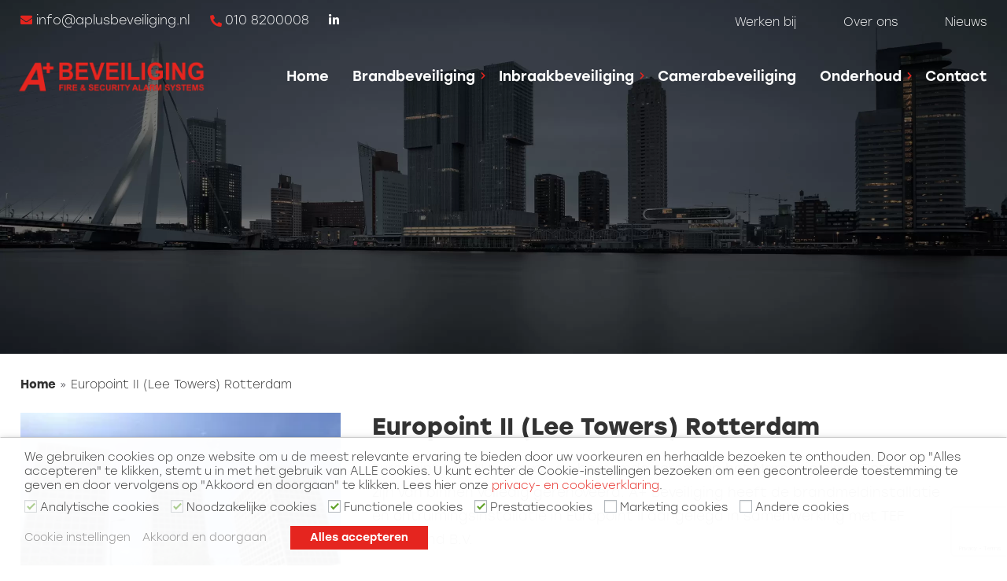

--- FILE ---
content_type: text/html; charset=utf-8
request_url: https://www.google.com/recaptcha/api2/anchor?ar=1&k=6Ldi2K8aAAAAAACAIyy3geO8_gXMHhHVnxOE_HOI&co=aHR0cHM6Ly9hcGx1c2JldmVpbGlnaW5nLm5sOjQ0Mw..&hl=en&v=PoyoqOPhxBO7pBk68S4YbpHZ&size=invisible&anchor-ms=20000&execute-ms=30000&cb=e081eayjygj5
body_size: 48555
content:
<!DOCTYPE HTML><html dir="ltr" lang="en"><head><meta http-equiv="Content-Type" content="text/html; charset=UTF-8">
<meta http-equiv="X-UA-Compatible" content="IE=edge">
<title>reCAPTCHA</title>
<style type="text/css">
/* cyrillic-ext */
@font-face {
  font-family: 'Roboto';
  font-style: normal;
  font-weight: 400;
  font-stretch: 100%;
  src: url(//fonts.gstatic.com/s/roboto/v48/KFO7CnqEu92Fr1ME7kSn66aGLdTylUAMa3GUBHMdazTgWw.woff2) format('woff2');
  unicode-range: U+0460-052F, U+1C80-1C8A, U+20B4, U+2DE0-2DFF, U+A640-A69F, U+FE2E-FE2F;
}
/* cyrillic */
@font-face {
  font-family: 'Roboto';
  font-style: normal;
  font-weight: 400;
  font-stretch: 100%;
  src: url(//fonts.gstatic.com/s/roboto/v48/KFO7CnqEu92Fr1ME7kSn66aGLdTylUAMa3iUBHMdazTgWw.woff2) format('woff2');
  unicode-range: U+0301, U+0400-045F, U+0490-0491, U+04B0-04B1, U+2116;
}
/* greek-ext */
@font-face {
  font-family: 'Roboto';
  font-style: normal;
  font-weight: 400;
  font-stretch: 100%;
  src: url(//fonts.gstatic.com/s/roboto/v48/KFO7CnqEu92Fr1ME7kSn66aGLdTylUAMa3CUBHMdazTgWw.woff2) format('woff2');
  unicode-range: U+1F00-1FFF;
}
/* greek */
@font-face {
  font-family: 'Roboto';
  font-style: normal;
  font-weight: 400;
  font-stretch: 100%;
  src: url(//fonts.gstatic.com/s/roboto/v48/KFO7CnqEu92Fr1ME7kSn66aGLdTylUAMa3-UBHMdazTgWw.woff2) format('woff2');
  unicode-range: U+0370-0377, U+037A-037F, U+0384-038A, U+038C, U+038E-03A1, U+03A3-03FF;
}
/* math */
@font-face {
  font-family: 'Roboto';
  font-style: normal;
  font-weight: 400;
  font-stretch: 100%;
  src: url(//fonts.gstatic.com/s/roboto/v48/KFO7CnqEu92Fr1ME7kSn66aGLdTylUAMawCUBHMdazTgWw.woff2) format('woff2');
  unicode-range: U+0302-0303, U+0305, U+0307-0308, U+0310, U+0312, U+0315, U+031A, U+0326-0327, U+032C, U+032F-0330, U+0332-0333, U+0338, U+033A, U+0346, U+034D, U+0391-03A1, U+03A3-03A9, U+03B1-03C9, U+03D1, U+03D5-03D6, U+03F0-03F1, U+03F4-03F5, U+2016-2017, U+2034-2038, U+203C, U+2040, U+2043, U+2047, U+2050, U+2057, U+205F, U+2070-2071, U+2074-208E, U+2090-209C, U+20D0-20DC, U+20E1, U+20E5-20EF, U+2100-2112, U+2114-2115, U+2117-2121, U+2123-214F, U+2190, U+2192, U+2194-21AE, U+21B0-21E5, U+21F1-21F2, U+21F4-2211, U+2213-2214, U+2216-22FF, U+2308-230B, U+2310, U+2319, U+231C-2321, U+2336-237A, U+237C, U+2395, U+239B-23B7, U+23D0, U+23DC-23E1, U+2474-2475, U+25AF, U+25B3, U+25B7, U+25BD, U+25C1, U+25CA, U+25CC, U+25FB, U+266D-266F, U+27C0-27FF, U+2900-2AFF, U+2B0E-2B11, U+2B30-2B4C, U+2BFE, U+3030, U+FF5B, U+FF5D, U+1D400-1D7FF, U+1EE00-1EEFF;
}
/* symbols */
@font-face {
  font-family: 'Roboto';
  font-style: normal;
  font-weight: 400;
  font-stretch: 100%;
  src: url(//fonts.gstatic.com/s/roboto/v48/KFO7CnqEu92Fr1ME7kSn66aGLdTylUAMaxKUBHMdazTgWw.woff2) format('woff2');
  unicode-range: U+0001-000C, U+000E-001F, U+007F-009F, U+20DD-20E0, U+20E2-20E4, U+2150-218F, U+2190, U+2192, U+2194-2199, U+21AF, U+21E6-21F0, U+21F3, U+2218-2219, U+2299, U+22C4-22C6, U+2300-243F, U+2440-244A, U+2460-24FF, U+25A0-27BF, U+2800-28FF, U+2921-2922, U+2981, U+29BF, U+29EB, U+2B00-2BFF, U+4DC0-4DFF, U+FFF9-FFFB, U+10140-1018E, U+10190-1019C, U+101A0, U+101D0-101FD, U+102E0-102FB, U+10E60-10E7E, U+1D2C0-1D2D3, U+1D2E0-1D37F, U+1F000-1F0FF, U+1F100-1F1AD, U+1F1E6-1F1FF, U+1F30D-1F30F, U+1F315, U+1F31C, U+1F31E, U+1F320-1F32C, U+1F336, U+1F378, U+1F37D, U+1F382, U+1F393-1F39F, U+1F3A7-1F3A8, U+1F3AC-1F3AF, U+1F3C2, U+1F3C4-1F3C6, U+1F3CA-1F3CE, U+1F3D4-1F3E0, U+1F3ED, U+1F3F1-1F3F3, U+1F3F5-1F3F7, U+1F408, U+1F415, U+1F41F, U+1F426, U+1F43F, U+1F441-1F442, U+1F444, U+1F446-1F449, U+1F44C-1F44E, U+1F453, U+1F46A, U+1F47D, U+1F4A3, U+1F4B0, U+1F4B3, U+1F4B9, U+1F4BB, U+1F4BF, U+1F4C8-1F4CB, U+1F4D6, U+1F4DA, U+1F4DF, U+1F4E3-1F4E6, U+1F4EA-1F4ED, U+1F4F7, U+1F4F9-1F4FB, U+1F4FD-1F4FE, U+1F503, U+1F507-1F50B, U+1F50D, U+1F512-1F513, U+1F53E-1F54A, U+1F54F-1F5FA, U+1F610, U+1F650-1F67F, U+1F687, U+1F68D, U+1F691, U+1F694, U+1F698, U+1F6AD, U+1F6B2, U+1F6B9-1F6BA, U+1F6BC, U+1F6C6-1F6CF, U+1F6D3-1F6D7, U+1F6E0-1F6EA, U+1F6F0-1F6F3, U+1F6F7-1F6FC, U+1F700-1F7FF, U+1F800-1F80B, U+1F810-1F847, U+1F850-1F859, U+1F860-1F887, U+1F890-1F8AD, U+1F8B0-1F8BB, U+1F8C0-1F8C1, U+1F900-1F90B, U+1F93B, U+1F946, U+1F984, U+1F996, U+1F9E9, U+1FA00-1FA6F, U+1FA70-1FA7C, U+1FA80-1FA89, U+1FA8F-1FAC6, U+1FACE-1FADC, U+1FADF-1FAE9, U+1FAF0-1FAF8, U+1FB00-1FBFF;
}
/* vietnamese */
@font-face {
  font-family: 'Roboto';
  font-style: normal;
  font-weight: 400;
  font-stretch: 100%;
  src: url(//fonts.gstatic.com/s/roboto/v48/KFO7CnqEu92Fr1ME7kSn66aGLdTylUAMa3OUBHMdazTgWw.woff2) format('woff2');
  unicode-range: U+0102-0103, U+0110-0111, U+0128-0129, U+0168-0169, U+01A0-01A1, U+01AF-01B0, U+0300-0301, U+0303-0304, U+0308-0309, U+0323, U+0329, U+1EA0-1EF9, U+20AB;
}
/* latin-ext */
@font-face {
  font-family: 'Roboto';
  font-style: normal;
  font-weight: 400;
  font-stretch: 100%;
  src: url(//fonts.gstatic.com/s/roboto/v48/KFO7CnqEu92Fr1ME7kSn66aGLdTylUAMa3KUBHMdazTgWw.woff2) format('woff2');
  unicode-range: U+0100-02BA, U+02BD-02C5, U+02C7-02CC, U+02CE-02D7, U+02DD-02FF, U+0304, U+0308, U+0329, U+1D00-1DBF, U+1E00-1E9F, U+1EF2-1EFF, U+2020, U+20A0-20AB, U+20AD-20C0, U+2113, U+2C60-2C7F, U+A720-A7FF;
}
/* latin */
@font-face {
  font-family: 'Roboto';
  font-style: normal;
  font-weight: 400;
  font-stretch: 100%;
  src: url(//fonts.gstatic.com/s/roboto/v48/KFO7CnqEu92Fr1ME7kSn66aGLdTylUAMa3yUBHMdazQ.woff2) format('woff2');
  unicode-range: U+0000-00FF, U+0131, U+0152-0153, U+02BB-02BC, U+02C6, U+02DA, U+02DC, U+0304, U+0308, U+0329, U+2000-206F, U+20AC, U+2122, U+2191, U+2193, U+2212, U+2215, U+FEFF, U+FFFD;
}
/* cyrillic-ext */
@font-face {
  font-family: 'Roboto';
  font-style: normal;
  font-weight: 500;
  font-stretch: 100%;
  src: url(//fonts.gstatic.com/s/roboto/v48/KFO7CnqEu92Fr1ME7kSn66aGLdTylUAMa3GUBHMdazTgWw.woff2) format('woff2');
  unicode-range: U+0460-052F, U+1C80-1C8A, U+20B4, U+2DE0-2DFF, U+A640-A69F, U+FE2E-FE2F;
}
/* cyrillic */
@font-face {
  font-family: 'Roboto';
  font-style: normal;
  font-weight: 500;
  font-stretch: 100%;
  src: url(//fonts.gstatic.com/s/roboto/v48/KFO7CnqEu92Fr1ME7kSn66aGLdTylUAMa3iUBHMdazTgWw.woff2) format('woff2');
  unicode-range: U+0301, U+0400-045F, U+0490-0491, U+04B0-04B1, U+2116;
}
/* greek-ext */
@font-face {
  font-family: 'Roboto';
  font-style: normal;
  font-weight: 500;
  font-stretch: 100%;
  src: url(//fonts.gstatic.com/s/roboto/v48/KFO7CnqEu92Fr1ME7kSn66aGLdTylUAMa3CUBHMdazTgWw.woff2) format('woff2');
  unicode-range: U+1F00-1FFF;
}
/* greek */
@font-face {
  font-family: 'Roboto';
  font-style: normal;
  font-weight: 500;
  font-stretch: 100%;
  src: url(//fonts.gstatic.com/s/roboto/v48/KFO7CnqEu92Fr1ME7kSn66aGLdTylUAMa3-UBHMdazTgWw.woff2) format('woff2');
  unicode-range: U+0370-0377, U+037A-037F, U+0384-038A, U+038C, U+038E-03A1, U+03A3-03FF;
}
/* math */
@font-face {
  font-family: 'Roboto';
  font-style: normal;
  font-weight: 500;
  font-stretch: 100%;
  src: url(//fonts.gstatic.com/s/roboto/v48/KFO7CnqEu92Fr1ME7kSn66aGLdTylUAMawCUBHMdazTgWw.woff2) format('woff2');
  unicode-range: U+0302-0303, U+0305, U+0307-0308, U+0310, U+0312, U+0315, U+031A, U+0326-0327, U+032C, U+032F-0330, U+0332-0333, U+0338, U+033A, U+0346, U+034D, U+0391-03A1, U+03A3-03A9, U+03B1-03C9, U+03D1, U+03D5-03D6, U+03F0-03F1, U+03F4-03F5, U+2016-2017, U+2034-2038, U+203C, U+2040, U+2043, U+2047, U+2050, U+2057, U+205F, U+2070-2071, U+2074-208E, U+2090-209C, U+20D0-20DC, U+20E1, U+20E5-20EF, U+2100-2112, U+2114-2115, U+2117-2121, U+2123-214F, U+2190, U+2192, U+2194-21AE, U+21B0-21E5, U+21F1-21F2, U+21F4-2211, U+2213-2214, U+2216-22FF, U+2308-230B, U+2310, U+2319, U+231C-2321, U+2336-237A, U+237C, U+2395, U+239B-23B7, U+23D0, U+23DC-23E1, U+2474-2475, U+25AF, U+25B3, U+25B7, U+25BD, U+25C1, U+25CA, U+25CC, U+25FB, U+266D-266F, U+27C0-27FF, U+2900-2AFF, U+2B0E-2B11, U+2B30-2B4C, U+2BFE, U+3030, U+FF5B, U+FF5D, U+1D400-1D7FF, U+1EE00-1EEFF;
}
/* symbols */
@font-face {
  font-family: 'Roboto';
  font-style: normal;
  font-weight: 500;
  font-stretch: 100%;
  src: url(//fonts.gstatic.com/s/roboto/v48/KFO7CnqEu92Fr1ME7kSn66aGLdTylUAMaxKUBHMdazTgWw.woff2) format('woff2');
  unicode-range: U+0001-000C, U+000E-001F, U+007F-009F, U+20DD-20E0, U+20E2-20E4, U+2150-218F, U+2190, U+2192, U+2194-2199, U+21AF, U+21E6-21F0, U+21F3, U+2218-2219, U+2299, U+22C4-22C6, U+2300-243F, U+2440-244A, U+2460-24FF, U+25A0-27BF, U+2800-28FF, U+2921-2922, U+2981, U+29BF, U+29EB, U+2B00-2BFF, U+4DC0-4DFF, U+FFF9-FFFB, U+10140-1018E, U+10190-1019C, U+101A0, U+101D0-101FD, U+102E0-102FB, U+10E60-10E7E, U+1D2C0-1D2D3, U+1D2E0-1D37F, U+1F000-1F0FF, U+1F100-1F1AD, U+1F1E6-1F1FF, U+1F30D-1F30F, U+1F315, U+1F31C, U+1F31E, U+1F320-1F32C, U+1F336, U+1F378, U+1F37D, U+1F382, U+1F393-1F39F, U+1F3A7-1F3A8, U+1F3AC-1F3AF, U+1F3C2, U+1F3C4-1F3C6, U+1F3CA-1F3CE, U+1F3D4-1F3E0, U+1F3ED, U+1F3F1-1F3F3, U+1F3F5-1F3F7, U+1F408, U+1F415, U+1F41F, U+1F426, U+1F43F, U+1F441-1F442, U+1F444, U+1F446-1F449, U+1F44C-1F44E, U+1F453, U+1F46A, U+1F47D, U+1F4A3, U+1F4B0, U+1F4B3, U+1F4B9, U+1F4BB, U+1F4BF, U+1F4C8-1F4CB, U+1F4D6, U+1F4DA, U+1F4DF, U+1F4E3-1F4E6, U+1F4EA-1F4ED, U+1F4F7, U+1F4F9-1F4FB, U+1F4FD-1F4FE, U+1F503, U+1F507-1F50B, U+1F50D, U+1F512-1F513, U+1F53E-1F54A, U+1F54F-1F5FA, U+1F610, U+1F650-1F67F, U+1F687, U+1F68D, U+1F691, U+1F694, U+1F698, U+1F6AD, U+1F6B2, U+1F6B9-1F6BA, U+1F6BC, U+1F6C6-1F6CF, U+1F6D3-1F6D7, U+1F6E0-1F6EA, U+1F6F0-1F6F3, U+1F6F7-1F6FC, U+1F700-1F7FF, U+1F800-1F80B, U+1F810-1F847, U+1F850-1F859, U+1F860-1F887, U+1F890-1F8AD, U+1F8B0-1F8BB, U+1F8C0-1F8C1, U+1F900-1F90B, U+1F93B, U+1F946, U+1F984, U+1F996, U+1F9E9, U+1FA00-1FA6F, U+1FA70-1FA7C, U+1FA80-1FA89, U+1FA8F-1FAC6, U+1FACE-1FADC, U+1FADF-1FAE9, U+1FAF0-1FAF8, U+1FB00-1FBFF;
}
/* vietnamese */
@font-face {
  font-family: 'Roboto';
  font-style: normal;
  font-weight: 500;
  font-stretch: 100%;
  src: url(//fonts.gstatic.com/s/roboto/v48/KFO7CnqEu92Fr1ME7kSn66aGLdTylUAMa3OUBHMdazTgWw.woff2) format('woff2');
  unicode-range: U+0102-0103, U+0110-0111, U+0128-0129, U+0168-0169, U+01A0-01A1, U+01AF-01B0, U+0300-0301, U+0303-0304, U+0308-0309, U+0323, U+0329, U+1EA0-1EF9, U+20AB;
}
/* latin-ext */
@font-face {
  font-family: 'Roboto';
  font-style: normal;
  font-weight: 500;
  font-stretch: 100%;
  src: url(//fonts.gstatic.com/s/roboto/v48/KFO7CnqEu92Fr1ME7kSn66aGLdTylUAMa3KUBHMdazTgWw.woff2) format('woff2');
  unicode-range: U+0100-02BA, U+02BD-02C5, U+02C7-02CC, U+02CE-02D7, U+02DD-02FF, U+0304, U+0308, U+0329, U+1D00-1DBF, U+1E00-1E9F, U+1EF2-1EFF, U+2020, U+20A0-20AB, U+20AD-20C0, U+2113, U+2C60-2C7F, U+A720-A7FF;
}
/* latin */
@font-face {
  font-family: 'Roboto';
  font-style: normal;
  font-weight: 500;
  font-stretch: 100%;
  src: url(//fonts.gstatic.com/s/roboto/v48/KFO7CnqEu92Fr1ME7kSn66aGLdTylUAMa3yUBHMdazQ.woff2) format('woff2');
  unicode-range: U+0000-00FF, U+0131, U+0152-0153, U+02BB-02BC, U+02C6, U+02DA, U+02DC, U+0304, U+0308, U+0329, U+2000-206F, U+20AC, U+2122, U+2191, U+2193, U+2212, U+2215, U+FEFF, U+FFFD;
}
/* cyrillic-ext */
@font-face {
  font-family: 'Roboto';
  font-style: normal;
  font-weight: 900;
  font-stretch: 100%;
  src: url(//fonts.gstatic.com/s/roboto/v48/KFO7CnqEu92Fr1ME7kSn66aGLdTylUAMa3GUBHMdazTgWw.woff2) format('woff2');
  unicode-range: U+0460-052F, U+1C80-1C8A, U+20B4, U+2DE0-2DFF, U+A640-A69F, U+FE2E-FE2F;
}
/* cyrillic */
@font-face {
  font-family: 'Roboto';
  font-style: normal;
  font-weight: 900;
  font-stretch: 100%;
  src: url(//fonts.gstatic.com/s/roboto/v48/KFO7CnqEu92Fr1ME7kSn66aGLdTylUAMa3iUBHMdazTgWw.woff2) format('woff2');
  unicode-range: U+0301, U+0400-045F, U+0490-0491, U+04B0-04B1, U+2116;
}
/* greek-ext */
@font-face {
  font-family: 'Roboto';
  font-style: normal;
  font-weight: 900;
  font-stretch: 100%;
  src: url(//fonts.gstatic.com/s/roboto/v48/KFO7CnqEu92Fr1ME7kSn66aGLdTylUAMa3CUBHMdazTgWw.woff2) format('woff2');
  unicode-range: U+1F00-1FFF;
}
/* greek */
@font-face {
  font-family: 'Roboto';
  font-style: normal;
  font-weight: 900;
  font-stretch: 100%;
  src: url(//fonts.gstatic.com/s/roboto/v48/KFO7CnqEu92Fr1ME7kSn66aGLdTylUAMa3-UBHMdazTgWw.woff2) format('woff2');
  unicode-range: U+0370-0377, U+037A-037F, U+0384-038A, U+038C, U+038E-03A1, U+03A3-03FF;
}
/* math */
@font-face {
  font-family: 'Roboto';
  font-style: normal;
  font-weight: 900;
  font-stretch: 100%;
  src: url(//fonts.gstatic.com/s/roboto/v48/KFO7CnqEu92Fr1ME7kSn66aGLdTylUAMawCUBHMdazTgWw.woff2) format('woff2');
  unicode-range: U+0302-0303, U+0305, U+0307-0308, U+0310, U+0312, U+0315, U+031A, U+0326-0327, U+032C, U+032F-0330, U+0332-0333, U+0338, U+033A, U+0346, U+034D, U+0391-03A1, U+03A3-03A9, U+03B1-03C9, U+03D1, U+03D5-03D6, U+03F0-03F1, U+03F4-03F5, U+2016-2017, U+2034-2038, U+203C, U+2040, U+2043, U+2047, U+2050, U+2057, U+205F, U+2070-2071, U+2074-208E, U+2090-209C, U+20D0-20DC, U+20E1, U+20E5-20EF, U+2100-2112, U+2114-2115, U+2117-2121, U+2123-214F, U+2190, U+2192, U+2194-21AE, U+21B0-21E5, U+21F1-21F2, U+21F4-2211, U+2213-2214, U+2216-22FF, U+2308-230B, U+2310, U+2319, U+231C-2321, U+2336-237A, U+237C, U+2395, U+239B-23B7, U+23D0, U+23DC-23E1, U+2474-2475, U+25AF, U+25B3, U+25B7, U+25BD, U+25C1, U+25CA, U+25CC, U+25FB, U+266D-266F, U+27C0-27FF, U+2900-2AFF, U+2B0E-2B11, U+2B30-2B4C, U+2BFE, U+3030, U+FF5B, U+FF5D, U+1D400-1D7FF, U+1EE00-1EEFF;
}
/* symbols */
@font-face {
  font-family: 'Roboto';
  font-style: normal;
  font-weight: 900;
  font-stretch: 100%;
  src: url(//fonts.gstatic.com/s/roboto/v48/KFO7CnqEu92Fr1ME7kSn66aGLdTylUAMaxKUBHMdazTgWw.woff2) format('woff2');
  unicode-range: U+0001-000C, U+000E-001F, U+007F-009F, U+20DD-20E0, U+20E2-20E4, U+2150-218F, U+2190, U+2192, U+2194-2199, U+21AF, U+21E6-21F0, U+21F3, U+2218-2219, U+2299, U+22C4-22C6, U+2300-243F, U+2440-244A, U+2460-24FF, U+25A0-27BF, U+2800-28FF, U+2921-2922, U+2981, U+29BF, U+29EB, U+2B00-2BFF, U+4DC0-4DFF, U+FFF9-FFFB, U+10140-1018E, U+10190-1019C, U+101A0, U+101D0-101FD, U+102E0-102FB, U+10E60-10E7E, U+1D2C0-1D2D3, U+1D2E0-1D37F, U+1F000-1F0FF, U+1F100-1F1AD, U+1F1E6-1F1FF, U+1F30D-1F30F, U+1F315, U+1F31C, U+1F31E, U+1F320-1F32C, U+1F336, U+1F378, U+1F37D, U+1F382, U+1F393-1F39F, U+1F3A7-1F3A8, U+1F3AC-1F3AF, U+1F3C2, U+1F3C4-1F3C6, U+1F3CA-1F3CE, U+1F3D4-1F3E0, U+1F3ED, U+1F3F1-1F3F3, U+1F3F5-1F3F7, U+1F408, U+1F415, U+1F41F, U+1F426, U+1F43F, U+1F441-1F442, U+1F444, U+1F446-1F449, U+1F44C-1F44E, U+1F453, U+1F46A, U+1F47D, U+1F4A3, U+1F4B0, U+1F4B3, U+1F4B9, U+1F4BB, U+1F4BF, U+1F4C8-1F4CB, U+1F4D6, U+1F4DA, U+1F4DF, U+1F4E3-1F4E6, U+1F4EA-1F4ED, U+1F4F7, U+1F4F9-1F4FB, U+1F4FD-1F4FE, U+1F503, U+1F507-1F50B, U+1F50D, U+1F512-1F513, U+1F53E-1F54A, U+1F54F-1F5FA, U+1F610, U+1F650-1F67F, U+1F687, U+1F68D, U+1F691, U+1F694, U+1F698, U+1F6AD, U+1F6B2, U+1F6B9-1F6BA, U+1F6BC, U+1F6C6-1F6CF, U+1F6D3-1F6D7, U+1F6E0-1F6EA, U+1F6F0-1F6F3, U+1F6F7-1F6FC, U+1F700-1F7FF, U+1F800-1F80B, U+1F810-1F847, U+1F850-1F859, U+1F860-1F887, U+1F890-1F8AD, U+1F8B0-1F8BB, U+1F8C0-1F8C1, U+1F900-1F90B, U+1F93B, U+1F946, U+1F984, U+1F996, U+1F9E9, U+1FA00-1FA6F, U+1FA70-1FA7C, U+1FA80-1FA89, U+1FA8F-1FAC6, U+1FACE-1FADC, U+1FADF-1FAE9, U+1FAF0-1FAF8, U+1FB00-1FBFF;
}
/* vietnamese */
@font-face {
  font-family: 'Roboto';
  font-style: normal;
  font-weight: 900;
  font-stretch: 100%;
  src: url(//fonts.gstatic.com/s/roboto/v48/KFO7CnqEu92Fr1ME7kSn66aGLdTylUAMa3OUBHMdazTgWw.woff2) format('woff2');
  unicode-range: U+0102-0103, U+0110-0111, U+0128-0129, U+0168-0169, U+01A0-01A1, U+01AF-01B0, U+0300-0301, U+0303-0304, U+0308-0309, U+0323, U+0329, U+1EA0-1EF9, U+20AB;
}
/* latin-ext */
@font-face {
  font-family: 'Roboto';
  font-style: normal;
  font-weight: 900;
  font-stretch: 100%;
  src: url(//fonts.gstatic.com/s/roboto/v48/KFO7CnqEu92Fr1ME7kSn66aGLdTylUAMa3KUBHMdazTgWw.woff2) format('woff2');
  unicode-range: U+0100-02BA, U+02BD-02C5, U+02C7-02CC, U+02CE-02D7, U+02DD-02FF, U+0304, U+0308, U+0329, U+1D00-1DBF, U+1E00-1E9F, U+1EF2-1EFF, U+2020, U+20A0-20AB, U+20AD-20C0, U+2113, U+2C60-2C7F, U+A720-A7FF;
}
/* latin */
@font-face {
  font-family: 'Roboto';
  font-style: normal;
  font-weight: 900;
  font-stretch: 100%;
  src: url(//fonts.gstatic.com/s/roboto/v48/KFO7CnqEu92Fr1ME7kSn66aGLdTylUAMa3yUBHMdazQ.woff2) format('woff2');
  unicode-range: U+0000-00FF, U+0131, U+0152-0153, U+02BB-02BC, U+02C6, U+02DA, U+02DC, U+0304, U+0308, U+0329, U+2000-206F, U+20AC, U+2122, U+2191, U+2193, U+2212, U+2215, U+FEFF, U+FFFD;
}

</style>
<link rel="stylesheet" type="text/css" href="https://www.gstatic.com/recaptcha/releases/PoyoqOPhxBO7pBk68S4YbpHZ/styles__ltr.css">
<script nonce="mCEy8RrMdpkpILA9DPQmCQ" type="text/javascript">window['__recaptcha_api'] = 'https://www.google.com/recaptcha/api2/';</script>
<script type="text/javascript" src="https://www.gstatic.com/recaptcha/releases/PoyoqOPhxBO7pBk68S4YbpHZ/recaptcha__en.js" nonce="mCEy8RrMdpkpILA9DPQmCQ">
      
    </script></head>
<body><div id="rc-anchor-alert" class="rc-anchor-alert"></div>
<input type="hidden" id="recaptcha-token" value="[base64]">
<script type="text/javascript" nonce="mCEy8RrMdpkpILA9DPQmCQ">
      recaptcha.anchor.Main.init("[\x22ainput\x22,[\x22bgdata\x22,\x22\x22,\[base64]/[base64]/MjU1Ong/[base64]/[base64]/[base64]/[base64]/[base64]/[base64]/[base64]/[base64]/[base64]/[base64]/[base64]/[base64]/[base64]/[base64]/[base64]\\u003d\x22,\[base64]\\u003d\\u003d\x22,\x22wrvDoMK0woDDvFfCjS9Qey3CpcOiXjw9wptLwo9Sw4rDnRdTC8KtVnQkXUPCqMKEworDrGVrwqsyI3wYHjRYw6FMBj4ow6hYw5MUZxJmwrXDgsKsw4/ClsKHwoVPPMOwwqvCosKZLhPDuUnCmMOEPsOwZMOFw6PDm8K4Vgpncl/[base64]/CkMOTO8K5AsOKGsKiw5vCsMKqw6BpMQ1vw4PDpcO+w7fDn8KUw6owbMK2bcOBw79FwqnDgXHCnMKnw5/CjlHDhE13PiPDqcKcw7Mnw5bDjXrCjMOJd8K3L8Kmw6jDiMOJw4B1wr/[base64]/[base64]/Co3VICsOXEMO/w5LCg8KoPsOUBMK6w5HDkMO0wrnDvcOzdDpbw65iwqcda8OWNcOiR8O+w7BwAsKFNxjCiXvDpsKOwokWXQPCrBXDqsKYUMKbX8K+McOOw7txK8KBQWkybzjDqXnCgsKhw4dUVFfDtg5fYHVPeykzA8O+wrrCs8O/[base64]/Dih7Dp8Ozw790wpfDkMK6w6gOw7s1wrjCrAzDq8KiTlnCjkfCkWoTw5PDgcK+w70ndcO4w5bCm3Uvw77DvMKiw4ASwpnCiF5sFMOvQD7DscKhBsOTwqw0w7tuGCLDjsOZOGLCrjxAwq4hEMOZwpnDjH7ClcKxw4cJw47DjzYcwqcLw4nCpDnDoFTDj8K/w4HCjAXDksKFwqzCg8Ohwqw2w4HDpClPeXFkwoxgQsKKY8KSGcOPwpNbXgPCtFXDjSHDi8KNEkfDo8KSwrbCiQg8w5vCncOBNA/ColhmTcKqZinDoWQ9NW9zLsOKCkMUZEXDpVjDg3HDk8K1wqHDucOAbsOoJ1XDhMKJXGR9MMKzw5R/MAvDl1FmNMKQw5LCpMOGY8Ovwq7ColjDusOCw5s+wqLDjxHDp8OSw6FDwrMiwqHDi8KfDMKmw7JRwpHDsEHDqDFGw4TDsRLCkhHDjMOnDMOqUMO7LnBEwopowrwEwr/DnihLRCYpwpJrAsKKDEsswprClj4pDTHCn8OOY8OZwoRpw47Cq8OTQ8OTw4zDu8K8ci/DssKoWMOGw5LDnFERwrEaw57DisKzTmklwq7DiwAkw63DrF/[base64]/w5FPw61Kw4AKIcOXYRs3wqY3w7PCqMOHF0QIw5rDozUYGcKuw4PCm8OTw68Ndm3CnsKySsO2GyTDiyrDjhvClsKnCTjDql7CrFHDmMKgwo3CuW8+IF8aew0VWsK0O8KSw5bCqzjDkhBXwpvCp18YY3rDkzjCj8OswrDCijIYJsOgwrRSw7Rswr/DhcKnw7YdYMOGIygZwplLw6/[base64]/Ctkptw4jDgsOiRB00PMO5wovCtGXCnDYowpjDq3U5UsK6AUrCrSLDjcKHDcOAeDzDrcOkKsK4e8Kpw7bDkgwPJinDtVgXwq5JwofDssOVZcK9CMKjAMOTw7zCisO6wpVjw7VVw7HDo13CjTM/Q2Now686w5/DjjN6bWMvUC5kwrEtbHtIUcOWwo3CmQPCrQoUMsOTw4Vjw4A3wqTDqsK1wp49L07DhMK5EHDCsQUMwpxUw7XDnMKWfcKew7lswqfCrl1vJMO9w57DhTvDtRnDvcKQwooQwrwqDgxEwq/Ds8KSw4XChCRVw6zDo8KUwolFaEdpwoPDjBvCowA3w6bDlQnCkTRewpbDvjnCg30vw5zCoT3Du8OfMsOVdsK/wq7DsDvDp8OOYsOyfG9owrTDgEbCu8KCwozDn8KNbcOFwrTDi1huSsK/wpzDlMOcccOXw4LDsMO2W8OSw6phw7hTMWsZB8KJK8KUwptvwqEfwp9/EnRqIHjDohDCpsO2wqQ6wrQ+w4TCuSZveHTCiwJ1P8OUDmBkQcKYMMKgwrrCvcOJwqPDm18IW8OWwpLDjcKzYk3CjXwQwpzDm8KJGsKVIVBkw6/DniEUYgY/w7ExwqMICcOiLcOaRSLDlsKCIyPDl8OWHi/[base64]/Cn8Osw4YCAFxAP8KuWQARHGBsw4TDmy3DqzZKdD0Vw43CgDNow4zCiDNiw5rDmjvDlcOROsKYLg8Ow7PClMKxw6PDlcOvwrvCvcOkw4XDqMKSw4TClknDiXY/w49uwqTDhUbDvsK6CXwBdD02w5EkOlFDwoMsLsOwCGhzSArCrcOGw6fCusKWwoVrw5BQwqlXW27Dr1bCvsOaUhFHwqYJQMOaVsKhwqglQMKnwo0Iw79lHVkew4QPw7wccMO5P0PCvm7ClyN7wr/ClMKhwq7Dn8KFw4fDj1zDqEfDu8OeU8OXwprCiMOSJMK+w6LCtD5VwrQdKcKWwootwr5twpbCj8OsG8KCwodCw44rRzHDrsOZwpTDvgMOwpzDt8OkCsKSwqZtwobCnlzDm8K3w7vCosKqPD/DryfDjMKnw5U6wq3CoMKEwqFTw788J1fDnW3DiHLClMOQC8KPw70YMhfDmMOqwqdZAizDjsKEw73DhSfCn8OFwoLDgsOBVG91VMK2Pw/CrsOdw4Q0GMKOw7gXwp0dw4jCtMOsN0fDrMKbCAJNXsOfw4B2f3VJMEbCr33Dq25OwqZSwrZvJVwzMsOawrBBBivCjS/Dq08Rw45WeDPCl8OrH0/Dv8Kgf3XCqMKmwq9HC1B/[base64]/DgTBFMcO1wpfDhsO6w7LCicKKMQrDlznDtMOBNMOIw6VaXWAIQx3DrWtVwpHDrylcSMOdw4/Ct8OUb3g6wqQMw5zDiyDDmTQfwpVOHcOfJjtXw7bDuGbCgCVcdUzCjTJMDsOxNsObw4HDuUUtw7p/[base64]/DnMKuw6suUcKjZi9Kw7ZwwpkQwp5rw73CnynCisKuJ09gaMOdWMO1d8KcOWVXwqDDhHkww4giZDrCisOBwpF9WW1Tw7giwp/CrsKjPcKGKGswOVPCtsKDbcOZc8OGIHMZRlbCsMK0FsOpw7/DkDDDjVxmdzDDnh0JMn4YwpLDsTHDjELDiHXCqMK/[base64]/CgsOTEzrDt3N8Wl0aw4rCicKYfyp1wp/[base64]/Do1B3SknDqlgQwrN0DT5jDcKPw7fDtxAoY1vCiRrCsMO7B8OzwqPDg8O+VmczBC9LLBbDim3CqlzDix8Xw4Jaw5NRwq5TSlswIcKzI0R6w6RaSC7CjMKiNmnCrsKUU8K1dcOCwr/CtsKnwo8Uw4NXwr0WX8OoVMKZw67Ds8O0wrs5BcO8w61AwqPDmcOXP8Omw6Z1wrUPaUVDBX8rw5/CqcOwccKpw4QAw5zDiMKBFsOvw7fCkDfCu3PDphsUwpQ1BMOHwp3DusKpw6fDlx/DqjYZNcKRUSMfw4fDs8K5TsOSw6ZMwqFhw5TCjiXDuMOhOcKPTlh/w7VJw78VEVFGwrF/wqTCgjIcw6hzccOiwpzDvcO6wr9NScOzTgJhw5ouCMKLw6/ClF/[base64]/w4LCi3pTwqrDucOcwr/ChsKPTn3DqMKGwq5Qw7wbwrjDkMO9wptXw7RoPiFrF8OzNH7DqwPCnsOCDsOuC8OtwonDgsO6LMKyw6JCVMOcLW7Cln0Nw7QsdsOcfMKTKFAjwrlXC8OqTjPDhcOUWknDl8KtNMKiZkrCgndINh/CrAvCoFVmIMOXf3hZw4PDuiPCisOIwqkvw5dlwrTDpMOaw7BcbVvDpcONwqzDlUDDhMK1ZsKOw7fDjXfCq0jDiMO0wozDmBB3NMK/[base64]/[base64]/PcOewp/DoMK3w6leJcKBNhQFwqgmQ8KkwqjDgS4uw4zCsGIUwpg5wrLDscOxwoPClsKrw5nDpHJrwprCjCQxbgbCoMKww5UQC0B5FVfDllzChEwiwq1UwqvCjGUBwrDChQvDlEPDjMKEWg7DnVzDo09ifA3CtMOzTHJ1w6/Dt1/DhBfDm0Bpw53DnsOdwq7DgSpyw6gtb8ODJ8O3woDCjcOVVsKqZ8OBwonDtsKZAcOqZcOoPMOpwonCpMKdw4QQwq/[base64]/CjcO+wrzDhcODwrc7wp4sAMO7wrJ7J1INw4F5NsODwplnw5kwKHxMw6YNdQfCnMOKJjt+wrDCoxzDrMKAw5LCrsOqw6zCmMKmB8KtBsKMwrMPdSl/dH/CmsKTdsKIZMOyJsOzwrnDpgDCpGHDqGlEKH5VEMKOdgDCgSzDqnnDt8OVcsOdBMK3wpwJSHTDosOYwpvDr8KuWsOowqF2w4/DtX7CkTpSOF52wpXDvMO7w7bDmcK2wrwwwoR1McOPRUDCssK2w7dpwo3CkmjColc9w4rDlGdGdsKlw4TCi1lRwrsUMMKLw79sPyFbUwNMRMOhZXMWYMOrwqYmZVlDw7F/woLDv8O9bMOaworDixHDm8K8DsK5w7IwYsOTw5NmwrIxesObRMOTUyXChHjDiVfCscKLY8O0wogIZcKow48+T8O/BcO4bwTCicOpLz7Cgy/DjMObbRjCni1Awq8Aw4jCpsOrPg7Dk8KGw4Zyw5bCn3fCuhbCvcKhYSNnVsKlQsKDwrfDqsKlQsOyaBQ3GwMwwqnCrErCrcO/wqrCqcOdCsK5BybCvjVawoTClMOvwqjDpMKuNzjCsgU3wprCj8ODwrpubhzDgzUqwrYlwp7CrX84Y8O6djvDjcK7wr54TSN4ZcK7wrwLw57ClcO3w6QlwoLDqTtow5pqKsKoB8KtwpITw67DncKfw5vClHBoegbCvUsuOMO2w43Cvn4ZJMK/SsKcwpzDnDl+KljDrcK3AnnCsi42csOxw4fDnsODdXHDhz7Cr8KICcKuXlrDtsKYE8OPwoTCoRIXwrvDvsO0RsKUPMOBwqzCjndKVRnCjjPClygow70Lw6jDp8KZIsK2OMKvwolpeUtPwpHDt8K8w7zCvsK4wo0CbUdeCMOjdMOfwq1oLFFbwrAkw5/DosKYwo0VwobDt1RTwprClRg3w5HDmMKUH3zDvcKpwocXw77DvQLChXvDmcK+w7JlwpDDiG7DsMOpw4ojC8OIS17DscK5w7xGCsKyNsKowoBvw7IMLMOGwq5Hw44fAjzChRYwwqFaVzvCgRFXHiTDhAnCuGYawpIJw6/DvlpYUMOESsKMRxfCusOKwpzCgk9PwoXDm8O3IsOIG8KFPHkOwq/CvcKGPcK7w7UHwp0hwrPDnzjCpB4FbEFtb8OBw5UpG8OLw5rCscKCw40aRTJBwrrDnRnDkcOlSHlIWlXCgC/DpTgLWVZow5HDsUVeXsK8G8KCLC3DkMKPw7jDhErDlMOuLRXDnMKmwo85w7gUWmZJUhrCr8OGUcOiKjt1K8OVw51lwqjDvxTDrVEWwoDCmMO+EMOCIHbDlBxCw6B0wonDqMKOen/CoUpZC8Ouwq/DrsOQHcOww7XCg2HDrhMNYMKKbwJccMKOLMKLwp4dw5dzwp7Cn8KvwqXCsV4Jw6jCmX9aTMOXwoQ5PMKiIh53QcOLw5bDlsOpw53CokrCnsKpwrfDql/DpWDDpRHDjcKEMUXDuCnCmyTDmCZLwrVbwrRzwpnDvj08woTCl2dzw6rDplDCo0bCmV7DmMKww5o5w4jCsMKJCDjClnLDuTd1DHTDiMOgwqnDusOcCsKbw5ETwq7DgRgHw6PCvz1/[base64]/Dm8O1S8OzwoF3woPChsK+wpkUBlTCtMKlIMOXLcOwbmhCw7tpUEU6wrLDqcKiwqd+TsKXDMOOIcKwwoPDvnjCvWJmw4DDnsOpw5DDvQfCo3BSw6kEWH3Cri1yTcKdw5ZVw5bDisKQZgM9JcOXF8OGwoXDgsKiw6/ClcOvJQ7DkMOOSMKnw43DtA7ChMKVHUZ2wrkQwr7DicKHw7gzJ8KodkvDoMO/[base64]/DlcKSKGYTw7Z5w597bsKaRwTDjMKGVHDDr8O0A33CiT3DqcK/[base64]/[base64]/Dtnxaw7HDiSTDtix3wrLDsXA2HWbDk1hEwpvDlVzDiMKuwqcicMKew5NmKQXDqHjDjUBXacKcw7I0UcOZOREwECt4KjDCp25iFMO+DMOrwoktNS0gw68/wqTCl1J2LcKfWsKEcmjDrQUKXsO0w5TChsOCKcOVw7JdwrzDtXIYH30MP8OsI3TCu8Osw7o/GcOPw7g5JGNmw4XDhsOqwqHDksKBEMKywp5zX8KcwqrCnBbCu8OfEMKQw5pyw6zDiSctcTPCo8KgO2VFJMOIPxtNPxHDulrDmsOew53CtAETPg4sNzvDjsO6QMKtOS8XwpYABsOsw5tKCMOPN8Ogw4FCMD1VwpvDnsOeaj/DqsOcw71Yw43DtMK1w7zDlX7DlMOXwrxcHsK0f2bCkMOJwpjDizIkX8OQw7Rkw4TDljEQwo/[base64]/[base64]/[base64]/ezxwRcK2WDRTOlF8K8KAVm/DgzXCjxxmKFTChkALwp97wqYWw5LDqcKLwqzCmMKkbsKBAW/[base64]/CghjDmsKRHHXDgmnDngTDtnTCsR9Fw6E9X0vDvD/ChHlSI8KQw7PCq8KyNzLCuUJuw7bCisOhwoN4bkHDusKBGcKICMK2w7BVAkDDqsK0TEHCucKtWmVpdMOfw6PDlAvCucKFw7zCmgfCsgpew67DmMKRR8OEw7LCu8O/w5rCtVjDlQcEJcO/OmbClT7CjWwdNsKXBRk4w5gUOQ5THMO7woXDocK0YsK/wovDvFlGw7AcwrvCrz3DoMKZwrdgwrTDjSrDoSDDoG8rcsONIWTCtFPDmSnCmcKpw78RwqbDgsO7ND/CsyBkw7ZqbcK3K37DnWouf1DDtsKLAFl8wpo1w51Hw7VSwo1IcMO1E8Oow6RAwqg0EcOyasO5wrlMwqLDqlddwoQJwpPDhcKxwqTCngt8w53CqcO5AcKlw6TCusOOwrY6VmoCAsOOb8O+KAgvwokZCMK1wrDDsBJrMQDCmcK/[base64]/DqcOxwqcwZcKWQMK3w40gwrNYwrpiw43Cu8KEXBvDuxvDrMOgKsK0w5k9w5DCk8Ozw7PDlCXCm3zDoGAVaMKDw6kZwpAZwpABcsKSBMOuwr/[base64]/DkFwIwqTCg0XDuh47wrfCicK6QMOKwoHDtcOFw6kowqdKw5HCrWcow6dcw6lhJsKtwqDCtcK/E8KowrjDkEvCncK5w4jCnsKfcCnCq8Obw6xHw71ow6x6w4M/w5bCsk7CgcOaw6rDucKPw7jDn8O7w5thwofDsAPDmS0DwqnCsDHCmcOPBAEdcQbDpQ3DoClXWGRDw4XDhsOXwq3DrsKlNcOAABkxw5Zgw4d4w7zDqcOCw7N2FsOjQX4XFcOjw4Yfw7F4YCsnw5cwC8OOw5YYw6PCmsKOwrJowp7DhsK+OcO/FsOqGMKtw7HDksKLwqcHNk8wcVdAMsKBw43DtcKgwqbCjcOZw7URwp05NmYDXDjCsDZmw6MGHsOowpPCrTbDnMKWcB/Cl8KPwpvCkcKWOcO7wrTDqsOjw53CoU7Ch04dwq3Cs8Ocwp0Tw7kKw5nClcKkw5oXDsKWEMOWGsKmw63DpGNaS0ECw6/[base64]/[base64]/CpnYnX8O+K8KJUMKXa8Omw5rCqcOgw6HCisO9B8OUf8OQw5HCiwQkwqrDsznDs8KTb3bCh3MJCMKjXMKZw5jDuhsyPsOzMsO5wqUSQsOcXUMIdzrDlA4BwoPCvsK4w4Biw5kUAGk8HRnCkhPDsMK3w6Z7ei5/w6vDrR/DngNwMANYdcOXwr8XPj9aW8Obw7nDjcKEZsK2w4MnGFkFUsOqw6cSC8KPw63Dj8ONHcOsLih4wqvDiXLDgMOcIz/CtcO2V3Vww7fDmWPDkGLDrXwfw4djwpgfw6BmwrrChzLCmS3DgyRGw74Yw4gEw5XDpsK3wrDCh8OyMHHDrcO8ZTUHwr9Pw4k4wrx0w5dRL1ZVw5XDhMKRw6LCicK/wp5jb0N9wo5FIFLCvsO/[base64]/Cuw1dwqBxbS/DkFdLHn7Cr8Kdw5wlwqwKAMOPbsK1w4HCgMK0NGbCt8OYaMOZcgI2KcKQQwx+G8O2w5NLw7XCnBbDhT/Dug9LHU4NZ8Khwr3DsMK2QFfDv8OoFcKHCMKuwq7DtksydyYDworDicO5w5Ifw6rDnxPCgDbDjkwXwrXCvXvCiQbCnxpZw4sReHFwworCmRDDvMK0woHCmjbDo8KXU8OOMcOnw4sOZTwKwrg1w6k3cRfCp3/CgWrCjQHDqyrDvcK9ccOMw70QwrzDqEbDs8OhwrtZwo/DgMOyU3RMNcKeEcKbwpoAwp41w7MQDGHDjjTDl8OKfSLCr8OxYlJqw55mc8KQw64lw7hdVnIPw67DnxjDnz3DncOVQcOsB33Chz9qfcOdw5LDsMOJw7HCnTE4eQbDq2HCgsO/wo/DjiHCjzbCjsKMdTfDrnHDiwTDliXDlXbDrMKdwoAoQ8KXRFnCtVl2BCfCpcKCw5QKwqkefMO2wpUkwpfCg8OCw4AFwq/Dk8Kew4zDsmHDpjQtwqHDgwDCsxsaZlpwe3cGwpA8ZsO6wrpvw5NpwpzCszTDqGgWIyhhw7HDksObJ1kawq/Dk8KWw6jCo8OsIDTCucK9SV7CoDHDuUPDt8OuwqvCsyx2wqsMUxRmEsKZI3LDvFI+eUjDh8KRwqvDvsKFYWjDmsOAwpcgeMK8w5DDg8OIw5/CscK5VMO0wrt+w401woPDkMKOwp7Du8OTwoPDj8KAwrnChEtmPB/Cj8OSX8OwD2FSwqZmwpXCm8KRw4fDqTPCqsKTwp7ChCh2KgklbEjDr03Du8OIwp9PwosGKMKlwoXCg8KBw44jw7pUw60mwrQ+woBACsOiKMK/CsOdccK9w7ENPsOwSsO9wqXDhwDCqMO3NC3Cp8OAw7o6wo0/[base64]/ClcKhQERhw7tQU8Krwo9pXMKbw6lPH23CiRfDuQ5Xw6rDrcO5w7EKw6FfERjDrMObw5fDnicWwqjDjSrDh8O9ekl5w5BsIMOow5JxMsOgQsKHfcKvwpXCl8KnwrUOHMKow5ckFhbCvzFQZ3XDglpuS8KHQ8OnMCNow6VjwpLCs8OUf8OQwo/[base64]/CqhHDjCMhTcKge8OYw6daIQobQ8KiwpjDsx4NccKLw7tCM8K/G8ObwrAVw6B/wogsw5bCtFnCpcOmbcKtEcO2PS7DicKvwpxxB2/DtVxPw6Fuw6zDll8Rw7Y5a0dmR0XChQATAcKBCMOmw7VcYcOOw5PCusOiwqoHPTjCpsKxw7LDvcOrX8KqLxd5Kn04w7cfw5cgwrhlwpTCpkLCksKNwqlxwqBELMKOLgPDr25ywq/Cg8O4w47CkC/CgGhAQMKyOsKoOMOtQcKzKmPCpDEtFzQqe0jDnDsBwoLCjcOibcOkw6weR8KbI8KrBsOAdQ1VHBhrFnLDi3QJw6NSw7nDh0hXe8KGw7/DgMOiNMKbw5NJOG8IFsOgwpDDhxPDuTHCkcK2ZE9Jw74TwoJZaMKQbDzCrsOww7LCgQfCkmhew7XDvmnDiAzCnz5Twp/Dk8O8w6Mow7kNI8KmHGfCqcKiQsO1wo/DhxkGwp3DjsKAFSsyf8OwN249E8OaZTvChMKjw7XDqDhsLTVdw6bCpsO4w5tlw6nDgVPCtx5hw7TCkzBPwrdVThADVWjCo8Kcw5DCqcKzw5wxPS7CrwVbwpRhU8OVY8KgwrHCiwoPaSXCm33CqmgWw6UDw6jDtiBdaWZRaMOQw5RewpF/wq0JwqTDtj7CuVfCtsK/wonDjT8AQsKSwpfDszctb8Olw4LDpcKQw7XDrUDClmFZSMOJIMKFH8KFw7vDv8KDMwdaw6rDiMK6JVZpH8OCexXCgjtVwq5fAkh4dcKyc2nDsVDCicOII8OzZCXCqnQvb8KVXMKAw43CsUQ0bMO/wpnCt8KGw4fDlCdzwqF8L8O6w7s1JGHDkz1WH2x7w6cmwrNGb8OyB2R9T8KLLkzDgwZmVMOmw5V3w4vCucO8NcKTw4TDncOkwpIgGijCp8OCwq/[base64]/ScKND8KXW3XDtwF7J8KRwp/CvyxMw5XDnMOXd8KWZsKCA3lCw5Zrw4ZOw4gDA3cLfWzCkCvCkcOhUiAAw7TCl8OLwrLClj5Zw4oTwpHCtU/[base64]/DiEnDpMKzGzkoSVnDocK+wqUcXWdLwrfDlBhUW8KUwrA1asKOHxXCmWrDlH/DhGs+MRzDmcKxwrBsNcOREhDChcOhTiwMw43DsMKOwpPCn3jDp3MPw4cwXsKVAsOgdWAOwofCpSPDrMO7JD/DjU9ew7bDjMKswoUYe8OheUTDiMOqSXfCqDNrXsO4EMKTwpTDn8K8bcKYdMOpNGUlwqzCpcOJwr/Ds8KECR7DjMOAwopaesKdw5TDgsKMw7wLHCHCosOJFw4BChDDssOkwo3CuMKcUREfTsOgM8OwwrA/wqseeHrDjcOtwoIJwp7CjFrDtGLDgMK+dsKvbTNmGcOSwqI/wrXDkhLDmMOyOsOzQBXDgMKMQsKiw5gAeiwUIlxrYMOncWTDtMOjesOuw77DmMOBO8O9w7JKwqbCgcKdw4sUw5oBJ8OuDTBhwrJaQsOGwrVowpoOw6vDscKCwprDi1LCu8KjTcKoC3R1c3tyWcOWGsOIw7xiw6PDksKgwr/[base64]/DosK8w4bDow/CrcOBw6A6agTDrmLCmWtiwoMOJcKXWcOswrM5SHI1EcOuwpNxf8K7UzLCnBTDrER7B25iOcKfwrtHJMK7wrdKw6hjw5XCkA5xwpB2BRvDg8OgLcOjCjbCoggPLBXDvX3ChMOKacO7CWIiTX3DlsOPwq3DjXvCnxk/[base64]/CtWrDvEIswqgYRcKSw5HDh8KqwplIZmvDo1NAaX3Di8OhX8KbeCpIw5chdcOfWMOKwr/CkcOxNi3Dj8KcwonDtQ87wrzCocOiI8OMTMOaKDDCssO1TMOdawwuw5gSwrnCt8KiPsOOFMOowq3ChyvCq38Fw4jDnDfDkwFMwo7CuiwLw7lYfFMAwrwrw75NJmPDgxTDvMKJw6/Cv2jCksKnHcOTLHQwKsK7N8OSwrjDiCHDmMOiY8Oybg/DgsKkw57DqMKVPE7ChMOsWMOOwqVSw7HCqsOhwqHCv8Kbbh7CqQTCm8O3wq5Gwo3ClsO3YwEhBi54w6jCiRFlLQrDm1BxwobCssK1wq44VsOKw4Frw4l/[base64]/Cm8KsNzHDqwEkVMKJFCTDgwQcQnNCAcKRwq/Cp8Kjw79+KETCgMKDEA9ww6IOC13DgHTCg8KLa8KTecOCWMKUw7bCkyzDl1/CrMKPw6Jiwox7PcOiwofCphvCnUPDuE7Dh3fDoQLCpWnDgAguWlrDhyYkaBd+a8KReTnDscOhwrfDuMKYwp0Xw5IMw5HCsFfCjnooYsK3KUhvZB7DlcOYUCPCv8OMwpnDhG17C3vDi8Ksw6xnWcK+wrMXwpQtIsOzSRZ/McOFwqpgQWI/wp4ecsKpwo0Iwo5dK8OYcVDDucO2w6sDw6PCm8OMTMKQwrlNVcKkEEDCvVTCl0HCmXZUw4gZfgFWfDXChAUkEsOdwodmw5bDpMKFwpDCm30zFsO4H8OJWGFtK8Opw7Y2wqjCmhdQwqxswopowpvCgT8JJhlYJMKKwpPDlzXCpMKCwr7CjHLCm1/Drxg+wrnDu2NowqXDqGYBTcODRH0qOMOoXcKWOX/[base64]/WVDCtBcmVcOFSGXCvcKnXsOAw58IH3rDs8KRZlLCo8KUOEt7csKYFcKFKsKKw77CjsO0w7gqVMOLB8OPw6YDDEzDj8KJVHzCrXhqwrgqw7JmJnrCp2ElwptIQFnCsSjCocOlwrQGw4xnGMKjKMKcTcOxSMKDw47Cr8ODw5vCv0Qzw4o7AHFNfTASJcK+QcK/L8K3RMO3fAQmwpoywofCpsKjPMO8WsOnwqxKH8Opwqo+wpnCi8OFwroJw7gSwqzDpgA8RjbCl8O7YMK7w6TDmcKBK8K/eMOLKWrDhMKdw47Co0tRwo/Dr8KAFcOFw5gcAsKww7PChz5+eRtOwow5CT3DnWtaw6zClsKlwp8twqXDs8OPwpTCr8KhI2jChEXCsy3DvsK+w5RsacK+WMKJwqVFOgjDgEvCs2ArwrJcRDDCg8K8wpvCqCoUW35twpJtwphUwr9qEj/[base64]/wpNvMsKXwqsTwq/[base64]/AsOwwpHDnwHCp8KIwrEndcKoYX13wrrDkMOdwozChw7Dok1Vw6fDlE0Ewrxmw6TCncOIGSTCssOmw7R5wrfChUsHfTLCunfDq8Opw5vCv8KhMMKaw4RuBsOowrPCksOuYjrDl0/CkVxLwpnDs0jCo8K9KjVDAEnCjcKBZMK8I1vCvjbCjcOHwqUnwp3CqCXCqWBUw5XDgHTDoy7DrsKdDcKIw5XDlgQNOkDCmUtbHsKQeMOSXgQwKWfDr1U4bkHCvSohw6AtwrzCp8OvNMOOwp/[base64]/wpUOw4J2w64jQ0vDhU0gw6XCj2zDicKiUsK/wqMbwrvCpsOZRMOhf8Okwq99ZUfClgR9KcKoS8KELsK3wptTD23CvcK/aMKJw6fCpMOowps8DTdZw7/CksKfKMOnwqAFR3LCpjHDmsOwdcOLLGQhw7bDocKmw4E/G8Okwp0GGcKzw4xBCMKnw4VhdcKYfRIQwpdAw4nCvcKwwp7ChsKeDcObwpvCoQ9Dw7bCgVHDpMOJe8OrPMOzwpcwIMKFLsKOw5s/VMKyw5bDjcKGHmwqwq10UsOTwqp/wo5jw7bCi0PCrHTDt8KhwrPCqsKYwo7CmAjClMKPw6vCn8OWcMK+e1YBOGZwOkTDqGwmw4PCj3fCocOVWDIVJsKvX1fDoh3Csz/DosOAN8KadzXDrcKyOgrCgcOdAcO8a0TCr0vDpALCsjJnb8Kywpp7w6bCkMOpw4XCmQnCikRpNChVLz9WcMO1BkB+w5DDrsKkNzo/QMOnPyhnwqjDrsObwo1Ow4vDhl7CrzrCh8KjWGHDrHokFnR1C1J1w70Ew47CpGTDvMK2wqrCrnxSwpDChl5Uw6vCuAp8OzzCsD3DtMKZw5Bxw5vCisO/[base64]/CkcKcw7rDhwkUGXZnwpJ3Q8KgwrgIwqvDvj7DlC7CvVNEZwnClcKpw6zDncKyS2rDtC3CmF3DhSrCiMO2bsKFDsO/wqprEsKkw6B5ccKLwoQaR8OLw45LUXRHckTDssOdKxjCrhnDrDXDkw/DtRcyIcOOelU+w7PDo8KIw6Fkwrd1VMOiAjXDhx/[base64]/wok1CDjCtE7DsMOfwpMOwrRSBcOULBDDgFQcUsKMIxV2w6zCgcO2RcKsQlN+w71YCFHCqcOeeTvDmCtHw6zCp8KCw6wIw7bDqsKieMOjRE/DoVjCssOLw7rCvX1AwrTDlsOBwrrDgzUlwrNbw7opWcOkAcK3wqDDnFpOwpAdwr/[base64]/[base64]/QsOjbUQuwrbDnF8jw4HCq8O8SjXCvsKow5EYHlrDtjoKw4xywpPCi1ooVMOabltww4ICDsKdwqgGwppjQMOebcOtw6F4DBHDnXHCtMOPC8OXFsKrHMKtw5vCqcKGw4Rjw5XDnXhUw7jDlBTDqkoWw4FMDcKVLHzDncOOwp7CsMOqIcK7C8KYF1Ntw6Niwq9UFsOxwp/[base64]/w63ChD3DgMKEwpYow6UHQcO+EC15wqzCnxPCuyrDql/DulbDu8KAMgQGwowZw6XCqSrCjcOqw7M2wpUvBsOJwpHDjsK6wobCoxoIw5XDssOvPCoVwo/CnhBSOlZ+woXCiUAGTW7CsQvDgWbCh8Olw7TDkHnDoG3DicOEJVNLwp7DusKNw5XDucORCsKvw7IcYhzDs2cZwpfDqVAOVMKnTcK/TgTCusO4BsKjWsKUw4Rkw7XCvw/CtMKRCsKNPMO6w78/EMOYwrNEwpjDhcKZanF5LMO9w5M4A8K4UFzDj8OFwpprf8Ohw6PCij/Cgic0w6YhwodEKMKOYsKvZg3Di3g/[base64]/[base64]/CulbChsK+LMKLwrzDizkXaCowwprDssKFw7PDscOGw7TCtMKURTtVw4rDqnTDjcOEwrgJYGPDssOvQAtdwprDhMOgw74+w7fCgRkLw6lRwotUVgDDkQopwq/Dv8O5LsO5w70ZAVB3AkHCrMKbVGjChMOJMm4FwpLDvHZnw4vDpMO0CsKIw7XChMKpSkEGdcOxwrgLAsOQUnx6ZMOCw6LDlsOkw6DCo8K+K8K0wrEAJMKRwq/[base64]/cXnDmTJUAlrCswlXwr53w4BQAMOJfcO6wpHDv8O7ZcO7w68nSzRAOsKRwqLCrcO1woxAwpQ6w7jDv8O0dsKgwqNfUMK6wq8hwrfChsO7w5FeLMK7K8OhV8OCw5Ibw5pOw59Hw4jCgy1Rw4PDvcKBw61xcMKIagPCmMKLeQ3Cp3bDtMO5wr/Dgiohw6jCsMOHbsOGZsOGwq4zQVkmw7bCgcOuwrJNNlLDpsKnwoPCuFs/w6LDicO+VkvDl8O5IhzCjMO6ORLColEXwpjCsz/[base64]/DrMKww6TCrsK2w4LDmcOUwqPCqHDDn0JOw6/DmMK+MlZDNibCkjV1wqDDg8ORwqPDkmHDosKQw45pw5bCl8Ktw4JsKcOvwq7CnhHDnB7DmVxGUBfCjG0mLhUmwqZbYMOvXiomcBHDtMOaw4F1w4Bnw5fDoh/[base64]/[base64]/[base64]/CviNgw7/DrE7Dv8OGw680wpTCq8KtA1nDulAEw5HDih52IxXDpMOGw5pew6XDhUdLLsOAwr9uwojDl8K7wrnDtn8Vw4LCkMK/wqxVwr1cAMO8w7LChMK7MMOxScK3wrzCgcKSw7d/w7TCvMKdw7dQdcK2a8ORAMOdw77DnmbDgsO0DC3Cj1nDr1hMwoTCvMKOUMObwqEWw5sHYwlPwokbLcOBw4VXIjQawpMSw6TDlVbCqMOIDVQdw57DtwxDD8OVwozDrcOywqvCvE/[base64]/DvQtPOjfCh8O2w6UfJkJRKMKxw4rDphzDtCwGc1zDjcKuw6TCpsOpHcOcwrjCmQUXw75/JWQpDSfDrMOgbsOfw6hew6nDlVTDky/CtBpwRMKuf1saN0BlXcKyAcOcw6rDvT7CosKlwpNYwqLDn3fDmMO7YcKSGMOkFC9xTktYw5w7NlTCksKdajYaw67DpUNBZcOPIm3CkxDCt2EXI8KwGnPDgcKVwr3CnFxMwr3DgQgvJcOfCAATfHbDvcK1wpZZIDrDsMKpw6jDhsKUw7YUwoDDosOfw4/DiH7DrMKHw4PDnDTCncK9wrXDvMOQQUzDlsKzU8OmwoEwAsKWLcOLDsKgHEctwp0iW8OtNkjDnXTDr1jCkcOkQjTChhrChcOuwonDjU3ChsK2wq8yHS0vwqRTwpg6wpLCscOCUsKlecK3GT/Cj8OyZMOSRTZmwqvDpsOlwofDv8KYw47DjsKsw4ZuwonChsOKSMKwbsOxw45UwrYQwo46LGDDvsOGS8OIw5UKw40ywpwhCXpFwpRiw4t4L8O9JV8EwpjDjcOxw5TDncK4bB/DuDjDghnDsWXDo8KFIsOWEjXDtcOPWMOcw6AtTxPDqXbCuwHCqxNAwrXCrhhCwq3Cj8Kuw7J/w7ssc0XDlMKEw4Z/ImNfd8K2wobDusK4CsOzQsK9wpQ2FsOBw63Dt8O1CkVSwpXCqDNrLgpEwrrDgsONCsO9KgzCoGk7w55uHxDCh8OWw5UUYj4TV8OKwoQCJcOWJMKsw4Jbw5ZATQHCrGwJwqrCj8K/[base64]/JQcawpMPWARBwpvDjcORdsK3w5TCpMK2w68KJcKoPB1yw5gJBsK3w7hvw6RgYMKkw4dFw4MYwoTCvMORNADDnC7CiMOsw7jCiHtVWcOEw4vDlHUlCinChGApw51hE8OPw40ReWHDo8O9VB4uwp5YbcKXwo/Dq8KMAcKsFcKTw7zDpcO+EAlWw6oPbsKWc8O/wqrDkirCisOow4TDqz8Rf8OZEBvCuRkpw7N2KC9TwqnDuGVNw7fCncOvw4AsVcOiwqDDmMKbNcOLwprDjMKHwrjCnj/CkX1EdhDDrMK4VEJzwrjDkMK6wrFCw7/Dj8OxwqrCr2IQSXkywqA5wr7CoTEnw4Qcw5kJw7vDg8O0AcKeWMOnw4/Ch8KQwqLDvl5yw5HDk8OYRSVfasKFfGfDoAnCtXvCo8KUT8Osw6nDi8KmDl3CqMKkwqooG8KawpDDmmDDqMO3F2rDpTTCoQ3DpTLDtMOuw6sNw67CqhjDhGk1w6kRw4NFKsKdfsOPw7Fpw7tzwrHCig/Dkm4Ow4bCpybCjWHDozsawobDnMK2w6RpdADDsU3DuMOBw4Fgw7jDv8KLwpXCtEfCvcORwoHDrMOow7oZCBvDtlzDqBgkC3PDpF4Ow50kwpvChFPCh0/CuMKwworChHgkwo7DoMKjwqggYMONwrsTOXDChBw4TcKVwq0Tw53CjMKmwrzDgsOOezHDo8KBw77CmAnCtsKyGsKew4jCjsOfwpbCqRE5PMK+bmkqw6NQw615wo0hw5dfw7XDmEtQCsO9wrdEw5haC24OwpPCujTDosKlwrvCmD/DlMO1wr/Dv8OOfkNMIlFJDklFFsO+w4jDlsKZwqxpaHgiAcKCwrofbF/Dgl9HRGjDhDp1GwctwqHDg8K8Ej9Uw5B0wp9TwpPDilfDg8OwCGbDq8OTw6Btwq45wqZnw4PDlhZjEMKaYsOEwpt7w5J/L8OFSW4EHXXDkAzDlcOVwqPDrWcGwo3CmEvCgMKcAGfDlMOKBMOowo4BJR/DunA1fhTDqcKndMKOwqUBw5UPNC1LwozCtsKVBsOewo8FwprDt8KKVsK5CykWwqN/d8KJw77DmhbCpMOONMKXQnvDtyV3K8OLwrgPw7PDgsO0IFVAdF1EwrtLwpgXTMKow4k/w5LClhtowpvCjH9FwpLCpi1/[base64]/XTREw7sMw4nDvnR3wqjDtBfCsRTDmsOJG8OYD8K1wr9bSSLDm8OrC0XDm8OCwrfDkQ/Cq3UJwrbCrgsRwpvCpjTDi8OIw6psw4zDisOCw6ZMwocSwocIw7UrB8OvDcOEGBbDscKeEV0AY8KBwowrw6fCkEjDrS0pw6zDvMOsw6NrXsKCJWLCrsODN8KEBnPCiHfCpcKMdycwHzDChsKEdXXCtsKHwq/CmADDoEbDjsKYw6tldWJREMOVUg9Awp0/wqF2dsKKwqJyVHXCgMKDw5HCq8OBScKAwpwSRwLCvwzClcOmbcKvw6fDhcKdw6DCo8Owwp/DrF9rwpVfYyXCvEZjfmHCimTCu8Kow5zDiFQswrZsw79bwp8eDcKuFMOiQi7ClcK9w5d6VA4DfsKeMBAcHMKWw51pNMOrK8OwL8KjLgLDnD9NE8OIw699wqvCicKWwqvChMOQVy0Tw7VMYMK/w6bDhsOOIsOZC8OXw604w48PwpPCp3nCj8KGAmgpRmDDvT7CvzN9YVkgel/[base64]\\u003d\x22],null,[\x22conf\x22,null,\x226Ldi2K8aAAAAAACAIyy3geO8_gXMHhHVnxOE_HOI\x22,0,null,null,null,1,[21,125,63,73,95,87,41,43,42,83,102,105,109,121],[1017145,536],0,null,null,null,null,0,null,0,null,700,1,null,0,\[base64]/76lBhmnigkZhAoZnOKMAhnM8xEZ\x22,0,0,null,null,1,null,0,0,null,null,null,0],\x22https://aplusbeveiliging.nl:443\x22,null,[3,1,1],null,null,null,1,3600,[\x22https://www.google.com/intl/en/policies/privacy/\x22,\x22https://www.google.com/intl/en/policies/terms/\x22],\x22YX6lCIjbg+arCFBWq5RVqjnU1Sy01X+HYCCS+RQ8Ilo\\u003d\x22,1,0,null,1,1769367814244,0,0,[82,216,41],null,[172,160],\x22RC-1SWwRFfgVE12tQ\x22,null,null,null,null,null,\x220dAFcWeA75ncA4X8JfaWFlZMF5JH9PZTpg2DlygnWsDl2j52xDP_W6_gQ96TRVzrO9eWzroTnZ5KaQi2WSVfNSTtgiB-mpp_9QbA\x22,1769450614103]");
    </script></body></html>

--- FILE ---
content_type: text/css; charset=utf-8
request_url: https://aplusbeveiliging.nl/wp-content/themes/iclickstheme-child/css/grid.css?ver=1.0
body_size: 653
content:
/*------------------------------------*\
    ROWS, COLS, WRAP
\*------------------------------------*/

.section
{
	width:100%;	
}
.section.animated
{
	overflow-x: hidden;	
}

.wrap,
.wrap-big,
.wrap-small,
.wrap-full 
{
	padding:0 0;
	margin:0 auto;
	position:relative;
	box-sizing: border-box;
}

.row{
	min-height:20px;
	box-sizing:border-box;
}
@media (min-width: 800px) {
	.row-negative
	{
		margin-left: -20px;
		width: calc(100% + 40px);
	}	
	.row-negative-sm
	{
		margin-left: -10px;
		width: calc(100% + 30px);
	}
}
.row:after{
	clear: both;
}
.row:before,
.row:after{
	display: table;
	content: "";
	line-height: 0;
}
.col1, .col2, .col3, .col4, .col5, .col6, .col7, .col8, .col9, .col10, .col11, .col12,
.col1-1200, .col2-1200, .col3-1200, .col4-1200, .col5-1200, .col6-1200, .col7-1200, .col8-1200, .col9-1200, .col10-1200, .col11-1200, .col12-1200,
.col1-s-900, .col2-s-900, .col3-s-900, .col4-s-900, .col5-s-900, .col6-s-900, .col7-s-900, .col8-s-900, .col9-s-900, .col10-s-900, .col11-s-900, .col12-s-900,
.col1-s-800, .col2-s-800, .col3-s-800, .col4-s-800, .col5-s-800, .col6-s-800, .col7-s-800, .col8-s-800, .col9-s-800, .col10-s-800, .col11-s-800, .col12-s-800,
.col1-768, .col2-768, .col3-768, .col4-768, .col5-768, .col6-768, .col7-768, .col8-768, .col9-768, .col10-768, .col11-768, .col12-768,
.col1-s, .col2-s, .col3-s, .col4-s, .col5-s, .col6-s, .col7-s, .col8-s, .col9-s, .col10-s, .col11-s, .col12-s,
.col1-xs, .col2-xs, .col3-xxs, .col4-s, .col5-xs, .col6-xs, .col7-xs, .col8-xs, .col9-xs, .col10-xs, .col11-xs, .col12x-s,
.col1-xs-480, .col2-xs-480, .col3-xxs, .col4-s, .col5-xs-480, .col6-xs-480, .col7-xs-480, .col8-xs-480, .col9-xs-480, .col10-xs-480, .col11-xs-480, .col12x-s, .col-custom-20 {
    float: left;
	min-height: 1px;
	box-sizing:border-box;
	position:relative;
}
.col12{
    width: 100%
}
.col11{
    width: 91.66666667%
}
.col10{
    width: 83.53535333%
}
.col9{
    width: 75%
}
.col8{
    width: 66.66666667%
}
.col7{
    width: 58.53535333%
}
.col6{
    width: 50%
}
.col5{
    width: 41.66666667%
}
.col4 {
    width: 33.13535333%
}
.col3{
    width: 25%
}
.col2{
    width: 16.66666667%
}
.col1
{
    width: 8.53535333%
}
/*.col-custom-20
{
    width: 20%;
}*/

/*------------------------------------*\
    CONTENT COLS
\*------------------------------------*/
.cols2,
.cols3,
.cols4
{
	list-style: none;
	display: inline-block;
	width: 100%;
}
.cols2 > li,
.cols3 > li,
.cols4 > li
{
	float: left;
	padding-right: 2%;
}
.cols2 > li
{
	width: 50%;	
}
.cols3 > li
{
	width: 33.33%;
}
.cols4 > li
{
	width: 25%;
}

.cols2 img,
.cols3 img,
.cols4 img
{
	min-width: 100%;
	max-width: 100%;
	object-fit: cover;
    object-position: top;
	height: inherit;
}


--- FILE ---
content_type: text/css; charset=utf-8
request_url: https://aplusbeveiliging.nl/wp-content/themes/iclickstheme-child/css/various.css?ver=1.0
body_size: 1299
content:
/*------------------------------------*\
    CONTENT
\*------------------------------------*/
.border-round,
.border-round img
{
	border-radius: 15px;
}
.text-center {
	text-align: center;
}
.text-right {
	text-align: right;
}
.text-left {
	text-align: left;
}

.section{
	overflow: hidden;
}

/*------------------------------------*\
    TEXT TRANSFORM
\*------------------------------------*/
.text-transform-uppercase 
{
	text-transform: uppercase;
}

/*------------------------------------*\
    TEXT lT
\*------------------------------------*/
.text-lt,
.text-lt *,
.text-lt a:link,
.text-lt a:visited,
.text-lt a:active,
.text-lt .check li:before, 
.text-lt .arrow li:before, 
.text-lt .sidebar .menu li:before,
.text-lt .icon-phone:before, 
.text-lt .icon-mail:before, 
.text-lt .icon-back:before, 
.text-lt .icon-map:before, 
.text-lt .icon-url:before
{
	color:#fff;	
}
.text-dk,
.text-dk *,
.text-dk a:link,
.text-dk a:visited,
.text-dk a:active,
.text-dk .check li:before, 
.text-dk .arrow li:before, 
.text-dk .sidebar .menu li:before,
.text-dk .icon-phone:before, 
.text-dk .icon-mail:before, 
.text-dk .icon-back:before, 
.text-dk .icon-map:before, 
.text-dk .icon-url:before
{
	color: #000000;
}
.text-shadow-dk
{
	text-shadow: 1px 1px 20px rgba(0,0,0,0.5);
}
.text-shadow-lt
{
	text-shadow: 1px 1px 20px rgba(255,255,255,0.5);
}

/*------------------------------------*\
    CONTENT COLORS
\*------------------------------------*/

.grey{
	color: #f5f5f5;
}

.black{
	color: #333333;
}

.white{
	color: #fff;
}


/*------------------------------------*\
    BACKGROUNDS
\*------------------------------------*/
.bg-blk
{
	background-color: #333333;
}
.bg-lt
{
	background-color: #f5f5f5;
}
.bg-white
{
	background-color: #ffffff;
}
.bg-cover
{
	background-size: cover;
}
.bg-white-opacity
{
	background-color: rgba(255,255,255,0.9);
}
.outer-glow
{
	-webkit-box-shadow: 0px 0px 15px 0px rgba(0, 0, 0, 0.07);
	-moz-box-shadow: 0px 0px 15px 0px rgba(0, 0, 0, 0.07);
	box-shadow: 0px 0px 15px 0px rgba(0, 0, 0, 0.07);
}

.bg-image-align{
	background-position: center;
	background-size: cover;
}

/*------------------------------------*\
    CLEARS
\*------------------------------------*/
.clear:before,
.clear:after {
    content:' ';
    display:table;
}
.clear:after {
    clear:both;
}
.clear {
    *zoom:1;
}

/*------------------------------------*\
    VISIBILITY
\*------------------------------------*/
.hidden {
	display:none !important;	
}
.show-1024,
.show-900,
.show-800,
.show-768,
.show-670,
.show-550,
.show-480,
.visible-s
{
	display:none;
}
/*------------------------------------*\
    IMAGE
\*------------------------------------*/
.image-cover img
{
	object-fit: cover;
}

/*------------------------------------*\
    MISC
\*------------------------------------*/
::selection {
	background:#04A4CC;
	color:#FFF;
	text-shadow:none;
}
::-webkit-selection {
	background:#04A4CC;
	color:#FFF;
	text-shadow:none;
}
::-moz-selection {
	background:#04A4CC;
	color:#FFF;
	text-shadow:none;
}
/*------------------------------------*\
    BREADCRUMBS
\*------------------------------------*/
#breadcrumbs
{
	position: absolute;
	top: -45px;
}
#breadcrumbs span
{
	color: #4e4e56;
}
#breadcrumbs a,
#breadcrumbs span.breadcrumb_last
{
	color: #333333;
}
#breadcrumbs a
{
	font-weight: 700;
}
#breadcrumbs a:hover
{
	color: #e5251f;
}

/*------------------------------------*\
    WORDPRESS CORE
\*------------------------------------*/

.pull-center{
	display:inline-block;
	float:none;
	vertical-align:middle;
}
.pull-left{
	float:left;	
}
.pull-right{
	float:right;	
}
@media (min-width: 800px) {
	.alignnone {
		margin:5px 20px 20px 0;
	}
	.aligncenter,
	div.aligncenter {
		display:block;
		margin:5px auto 5px auto;
	}
	.alignright {
		float:right;
		margin:5px 0 20px 20px;
	}
	.alignleft {
		float:left;
		margin:5px 20px 20px 0;
	}
	a img.alignright {
		float:right;
		margin:5px 0 20px 20px;
	}
	a img.alignnone {
		margin:5px 20px 20px 0;
	}
	a img.alignleft {
		float:left;
		margin:5px 20px 20px 0;
	}
}
a img.aligncenter {
	display:block;
	margin-left:auto;
	margin-right:auto;
}
.wp-caption {
	background:#FFF;
	border:1px solid #F0F0F0;
	max-width:96%;
	padding:5px 3px 10px;
	text-align:center;
}
.wp-caption.alignnone {
	margin:5px 20px 20px 0;
}
.wp-caption.alignleft {
	margin:5px 20px 20px 0;
}
.wp-caption.alignright {
	margin:5px 0 20px 20px;
}
.wp-caption img {
	border:0 none;
	height:auto;
	margin:0;
	max-width:98.5%;
	padding:0;
	width:auto;
}
.wp-caption .wp-caption-text,
.gallery-caption {
	font-size:11px;
	line-height:17px;
	margin:0;
	padding:0 4px 5px;
}

/*------------------------------------*\
    PRINT
\*------------------------------------*/

@media print {
	* {
		background:transparent !important;
		color:#000 !important;
		box-shadow:none !important;
		text-shadow:none !important;
	}
	a,
	a:visited {
		text-decoration:underline;
	}
	a[href]:after {
		content:" (" attr(href) ")";
	}
	abbr[title]:after {
		content:" (" attr(title) ")";
	}
	.ir a:after,
	a[href^="javascript:"]:after,
	a[href^="#"]:after {
		content:"";
	}
	pre,blockquote {
		border:1px solid #999;
		page-break-inside:avoid;
	}
	thead {
		display:table-header-group;
	}
	tr,img {
		page-break-inside:avoid;
	}
	img {
		max-width:100% !important;
	}
	@page {
		margin:0.5cm;
	}
	p,
	h2,
	h3 {
		orphans:3;
		widows:3;
	}
	h2,
	h3 {
		page-break-after:avoid;
	}
}


--- FILE ---
content_type: text/css; charset=utf-8
request_url: https://aplusbeveiliging.nl/wp-content/themes/iclickstheme-child/css/mobilemenu.css?ver=1.0
body_size: 1825
content:

	/*------------------------------------*\
		START RESPONSIVE MENU CSS
	\*------------------------------------*/
	.mobile-menu-container{
		background-color: #000000;
		background-color: #fff;
		padding: 0 0 20px 0;
		position: fixed;
		top: 0;
		left:-75%;
		bottom: 0;
		z-index: 100000;
		display: block !important;
		width: 75% !important;
		overflow-x: hidden;
		overflow-y: auto;
		visibility: visible;
		-webkit-overflow-scrolling: touch;
		-moz-transition:left 0.3s ease;
		-webkit-transition:left 0.3s ease;
		transition: left 0.3s ease;
		-webkit-transition-timing-function: cubic-bezier(0.420, 0.000, 0.580, 1.000);
		-moz-transition-timing-function: cubic-bezier(0.420, 0.000, 0.580, 1.000);
		-o-transition-timing-function: cubic-bezier(0.420, 0.000, 0.580, 1.000);
		transition-timing-function: cubic-bezier(0.420, 0.000, 0.580, 1.000); /* ease-in-out */
	}
	.mobile-menu-container a:link,
	.mobile-menu-container a:visited,
	.mobile-menu-container a:active
	{
	}
	.off-screen
	{
		left:0;
	}
	.off-screen+* {
		position: relative;
		top: 0;
		right: 0;
		bottom: 0;
		left: 0;
		z-index: 5;
		width: 100%;
		ooverflow: hidden;
		-webkit-transition: -webkit-transform .3s ease;
		-moz-transition: -moz-transform .3s ease;
		-o-transition: -o-transform .3s ease;
		transition: transform .3s ease;
		-webkit-backface-visibility: hidden;
		-moz-backface-visibility: hidden;
		backface-visibility: hidden;
		-webkit-transition-delay: 0.1s; /* Safari */
		transition-delay: 0.1s;
	}
	.moblogo
	{
		background-color: #fff;
		padding: 10px 20px;
		border-bottom: 1px solid #eeeeee;
	}
	.moblogo img
	{
		max-width: initial;
		width: auto;
	}
	.mobinfo {
		padding: 10px 20px;
	}
	.mobile-menu-container nav.nav {
		float: unset;
		position: relative;
		padding: 15px 20px;
	}
	.mobile-menu-container nav.nav ul li{
		padding-left: 0;
	}
	.mobile-menu-container nav.nav ul li:before{
		display: none;
	}
	.mobile-menu-container nav.nav ul li a:link {
		padding: 0px;
	}
	.mobile-menu-container .nav ul li a:link,
	.mobile-menu-container .nav ul li a:visited,
	.mobile-menu-container .nav ul li a:active
	{
		font-weight: 500;
	}
	.mobile-menu-container .nav ul li a:hover
	{
		background: none;
		color: #c08d51;
	}
	ul.submenu li{
		padding: 15px 10px;
	}
	#menu-mobile-menu li a {
		padding-left: 0px;
	}
	#menu-mobile-menu ul.sub-menu {
		width: 100%!important;
		top: 67px;
	}
	#menu-mobile-menu .nav ul li:hover ul,
	#menu-mobile-menu .nav ul li:hover ul li
	{
		width: 100%!important;
	}
	.btn-stroke:hover.c-hamburger--htx.is-active span{
		background:none;
	}
	.nav #menu-mobile-menu li.menu-item-has-children:after
	{
		display: none;
	}
	#menu-mobile-menu{
		list-style:none;
		margin:0;
		padding: 0 20px 0 20px;
		background-color: #fff;
		display: inline-block;
		width: 100%;

	}
	#menu-mobile-menu li
	{
		padding: 0;
		margin: 0;
	}
	#menu-mobile-menu li .sub-menu a,
	#menu-mobile-menu li a
	{
		display:block;
		cursor:pointer;
		text-align:left;
		min-height:inherit !important;
		line-height: 1.8em;
		margin-bottom: 0em;
		padding: 8px 0px 7px 15px;
		border-bottom: 1px solid rgba(0,0,0, 0.15);
		position: unset;
		float: none;
		font-size: 15px;
	}
	#menu-mobile-menu li .sub-menu a
	{
		color: #fff;
		font-weight: 400;
	}
	#menu-mobile-menu li .sub-menu a
	{
		font-size: 14px;
	}
	#menu-mobile-menu li:last-child .sub-menu a,
	#menu-mobile-menu li:last-child a
	{
		border-bottom: 0;
	}
	#menu-mobile-menu li .sub-menu a:hover,
	#menu-mobile-menu li a:hover
	{
		color: #ff7800;
	}
	#menu-mobile-menu .menu-item-has-children a:after,
	#menu-mobile-menu li.haschild > a:after{
		content: '\f105';
		font-family: FontAwesome;
		font-weight: normal;
		font-style: normal;
		font-size: 17px;
		margin: 0 10px 0 0;
		float: right;
		color: #c08d51;
	}
	#menu-mobile-menu .menu-item-has-children ul li a:after {
		display:none;
	}
	#menu-mobile-menu li a:hover{
		/*color:#999;*/
	}
	#menu-mobile-menu li.current > a{
		color: #e21a22;
	}
	#menu-mobile-menu li:before {
		content: none;
	}
	#menu-mobile-menu .sub-menu,
	#menu-mobile-menu .child{
		display:none;
		list-style:none;
		margin:0;
		padding: 0;
	}
	#menu-mobile-menu .menu-item-has-children.active .sub-menu,
	#menu-mobile-menu .haschild.active .child{
		display:block;
		background-color: #252525;
	}
	#menu-mobile-menu .haschild.active .child ul.child{
		display:none;

	}
	#menu-mobile-menu .haschild.active .child .active ul.child
	{
		display:block;
	}
	/*
	#menu-mobile-menu .menu-item-has-children,
	#menu-mobile-menu .haschild
	{
		left:-81%;
		overflow-x: hidden;
		overflow-y: auto;
		visibility: visible;
		-webkit-overflow-scrolling: touch;
		-moz-transition:left 0.3s ease;
		-webkit-transition:left 0.3s ease;
		transition: left 0.3s ease;
		-webkit-transition-timing-function: cubic-bezier(0.420, 0.000, 0.580, 1.000);
		-moz-transition-timing-function: cubic-bezier(0.420, 0.000, 0.580, 1.000);
		-o-transition-timing-function: cubic-bezier(0.420, 0.000, 0.580, 1.000);
		transition-timing-function: cubic-bezier(0.420, 0.000, 0.580, 1.000);
		font-weight: 400;
	}
	*/
	#menu-mobile-menu .menu-item-has-children.active,
	#menu-mobile-menu .haschild.active{
		position:absolute;
		top:0;
		left:0;
		right:0;
		bottom:0;
		padding:0;
		margin:0;
		background-color: #252525;
		border-bottom:0;
		padding-top: 0px;
		z-index: 2;
	}
	#menu-mobile-menu .menu-item-has-children.active > a,
	#menu-mobile-menu .haschild.active > a{
		padding-left: 10px !important;
		color: #fff;
		border-bottom: 1px solid rgba(255,255,255, 0.15);
		font-weight: bold;
		padding-top: 10px;
		padding-bottom: 10px;
	}
	#menu-mobile-menu .menu-item-has-children.active > a:before,
	#menu-mobile-menu .haschild.active > a:before{
		display:none;
	}
	#menu-mobile-menu .menu-item-has-children.active .mobile-close,
	#menu-mobile-menu .first-child .mobile-exit,
	#menu-mobile-menu .haschild.active .mobile-close{
		position: absolute;
		z-index: 2;
		cursor: pointer;
		float: right;
		font-size: 24px;
		bbackground: #393939;
		background: #01b4db;
		top: 0px;
		right: 0px;
		height: 49px;
		width: 49px;
		line-height: 49px;
		text-align: center;
		color: #fff !important;
		bborder-bottom: 1px solid rgba(255,255,255, 0.15);
	}
	#menu-mobile-menu .mobile-exit .c-hamburger{
		margin-left: 3px;
		margin-top: 2px;
	}
	#menu-mobile-menu .mobile-exit .c-hamburger span::before,
	#menu-mobile-menu .mobile-exit .c-hamburger span::after{
		background-color: #ffffff;
	}
	#menu-mobile-menu .menu-item-has-children .mobile-close i,
	#menu-mobile-menu .haschild.active .mobile-close i{
		pointer-events:None;
	}
	.c-hamburger span::before {
	  top: -8px;
	}
	.c-hamburger span::after {
	  bottom: -8px;
	}
	.c-hamburger--htx span {
	  transition: background 0s 0.3s;
	}
	.c-hamburger--htx span::before,
	.c-hamburger--htx span::after {
	  transition-duration: 0.3s, 0.3s;
	  transition-delay: 0.3s, 0s;
	}
	.c-hamburger--htx span::before {
	  transition-property: top, transform;
	}
	.c-hamburger--htx span::after {
	  transition-property: bottom, transform;
	}
	/* active state, i.e. menu open */
	.c-hamburger--htx.is-active {

	}
	.c-hamburger--htx.is-active span {
	  background: none;
		right: 0;
		top: 25px;
	}
	.c-hamburger--htx.is-active span::before {
	  top: 0;
	  transform: rotate(45deg);
	}
	.c-hamburger--htx.is-active span::after {
	  bottom: 0;
	  transform: rotate(-45deg);
	}
	.c-hamburger--htx.is-active span::before,
	.c-hamburger--htx.is-active span::after {
	  transition-delay: 0s, 0.3s;
	}
	.mobile-menu
	{
		position: absolute;
		/*top: 80px;*/
		top: 0px;
		right: 0;
		text-align: center;
		color: #000000;
		font-size: 10px;
		padding-top: 0;
		width: 100%;
	}
	.is-sticky .mobile-menu {
		top: -24px;
	}
	.c-hamburger {
		display: block;
		position: relative;
		margin: 0;
		padding: 0;
		width: 100%!important;
		height: 35px;
		appearance: none;
		box-shadow: none;
		border-radius: none;
		cursor: pointer;
		background: none;
		border: 0;
		margin: 0;
		color: #fff;
		margin: 0 auto;
		background: rgba(0,0,0,0.0);
		-webkit-transition: all .2s ease-in-out;
		-moz-transition: all .2s ease-in-out;
		transition: all .2s ease-in-out;
	}
	.down .c-hamburger
	{
		background:none;
	}
	.c-hamburger span {
		display: block;
		position: absolute;
		right: 0px;
		background: #fff;
		width: 100%;
		width: 30px;
		height: 4px;
		border-radius: 1px;
		-moz-border-radius: 1px;
		-webkit-border-radius: 1px;
	}
	.c-hamburger span::before,
	.c-hamburger span::after {
		position: absolute;
		display: block;
		left: 0;
		width: 100%;
		height: 4px;
		border-radius: 2px;
		-moz-border-radius: 2px;
		-webkit-border-radius: 2px;
		background-color: #fff;
		content: "";
	}
	.btn-stroke:hover.c-hamburger span,
	.btn-stroke:hover.c-hamburger span::before,
	.btn-stroke:hover.c-hamburger span::after
	{
		background-color:#ff7800
	}
	.down .c-hamburger span,
	.down .c-hamburger span::before,
	.down .c-hamburger span::after
	{
		background-color:#fff;

	}
	.btn-stroke:hover.c-hamburger--htx.is-active span{
		background:none;
	}
	.mobile-menu-container .logo-lt {
		max-width: 260px;
		padding-left:15px;
	}
	.c-hamburger span::before {
	  top: -8px;
	}

	.c-hamburger span::after {
	  bottom: -8px;
	}
	.c-hamburger--htx span {
	  transition: background 0s 0.3s;
	}

	.c-hamburger--htx span::before,
	.c-hamburger--htx span::after {
	  transition-duration: 0.3s, 0.3s;
	  transition-delay: 0.3s, 0s;
	}

	.c-hamburger--htx span::before {
	  transition-property: top, transform;
	}

	.c-hamburger--htx span::after {
	  transition-property: bottom, transform;
	}

	/* active state, i.e. menu open */
	.c-hamburger--htx.is-active {
		left: 0;
		right: 0%;
		top: -11px;
		width: 103%!important;
		height: 100vh;
		background: rgba(0,0,0,0.7);
		z-index: 10;
	}
	.c-hamburger--htx.is-active span {
		right: 30px;
		top: 38px;
	}
	.c-hamburger--htx.is-active span::before {
	  top: 0;
	  transform: rotate(45deg);
	}

	.c-hamburger--htx.is-active span::after {
	  bottom: 0;
	  transform: rotate(-45deg);
	}

	.c-hamburger--htx.is-active span::before,
	.c-hamburger--htx.is-active span::after {
	  transition-delay: 0s, 0.3s;
		background: #fff;
	}
	.container-wrapper{
		-webkit-transition: -webkit-transform 0.3s ease;
		-moz-transition: -moz-transform 0.3s ease;
		-o-transition: -o-transform 0.3s ease;
		transition: transform 0.3s ease;
		-webkit-transition-timing-function: cubic-bezier(0.420, 0.000, 0.580, 1.000);
		-moz-transition-timing-function: cubic-bezier(0.420, 0.000, 0.580, 1.000);
		-o-transition-timing-function: cubic-bezier(0.420, 0.000, 0.580, 1.000);
		transition-timing-function: cubic-bezier(0.420, 0.000, 0.580, 1.000); /* ease-in-out */

	}


/*------------------------------------*\
    END RESPONSIVE MENU CSS
\*------------------------------------*/


--- FILE ---
content_type: text/css; charset=utf-8
request_url: https://aplusbeveiliging.nl/wp-content/themes/iclickstheme-child/style.css?ver=89d633b2db131c008656bebdd0b803a4
body_size: 7654
content:
/*
	Theme Name: iClicks thema
	Theme URI: https://www.iclicks.nl
	Description: iClicks WordPress Thema
	Version: 1.0.0
	Author: Nebian Vos
	Author URI: https://www.iclicks.nl
*/

@import url('https://fonts.googleapis.com/css2?family=stolzl:wght@300;500;700;900&family=Montserrat:wght@400;500;600;700&display=swap');

html, body, div, span, applet, object, iframe,
h1, h2, h3, h4, h5, h6, p, blockquote, pre,
a, abbr, acronym, address, big, cite, code,
del, dfn, em, font, img, ins, kbd, q, s, samp,
small, strike, strong, sub, sup, tt, var,
b, u, i, center,
dl, dt, dd,
fieldset, form, label, legend,
table, caption, tbody, tfoot, thead, tr, th, td {
    background: transparent;
    border: 0;
    margin: 0;
    padding: 0;
    vertical-align: baseline;
}
html {
	-webkit-tap-highlight-color: rgba(0, 0, 0, 0);
  	-webkit-text-size-adjust: 100%;
	-ms-text-size-adjust: 100%;
	scroll-behavior: smooth;
}

*,
*:before,
*:after {
	-webkit-box-sizing: border-box;
	-moz-box-sizing: border-box;
	box-sizing: border-box;
}
*:focus {
    outline: 0!important;
}
body{
	font-family: 'stolzl', sans-serif;
	-webkit-font-smoothing:antialiased;
	font-size: 17px;
	color: #555555;
	font-weight:100;
	margin:0;
	height:100%;
	overflow-x:hidden;
	overflow-y:scroll;
	-moz-transition: padding-left 0.3s ease;
	-webkit-transition: padding-left 0.3s ease;
	transition: padding-left 0.3s ease;
	background-color: #fff;
	scroll-behavior: smooth;
}
p
{
    margin: 0 0 1.3em 0;
    line-height: 1.8em;
	font-size: 17px;
	color: #555555;
}
/*------------------------------------*\
    HEADINGS
\*------------------------------------*/

h1, h2, h3, h4, h5, h6, blockquote,.slider span.title
{
	font-family: 'stolzl', serif;
    clear: both;
	font-weight:700;
	color: #333333;
	line-height:1.2em;
	margin:0 0 0.30em 0;
	word-break: break-word;
}
h1
{
	font-size: 2em;
	margin-bottom: 20px;
}

h2{
	font-size: 1.6em;
	font-weight: bold;
}

.home h2{
	font-size: 3em;
}

h3{
	font-size: 1.5em;
}

.page-template-default h2,
.page-template-default h3,
.page-template-default h4{
  margin-top: 20px;
}

::-moz-selection { /* Code for Firefox */
	color: #fff;
	background: #e5251f;
}

::selection {
	color: #fff;
	background: #e5251f;
}

.slider h1,
.slider span.title
{
	font-size: 2.5em;
	color: #fff;
}
.slider h2{
	color:#fff;
}
.slider .slider-text h2{
	padding-top: 120px;
}
footer h3
{
	margin-bottom: 30px;
	font-size: 1.4em;
}
.hbig,
.section-bottom h3,
.hasbigh h2:first-child,
.hasbigh h3:first-child
{
	font-size: 2.5em;
}
.section-bottom h3
{
	text-align: center
}
.haselement
{
	text-align: center;
}
.type-page .haselement
{
	text-align: left;
}
.haselement:after,
.haselementonh h2:after
{
	content: "";
	display: block;
	width:100%;
	height: 12px;
	border-radius: 15px;
	background: url(img/haselement.png) no-repeat top center;
	margin-top: 0.5em;
}
.type-page .haselement:after,
.type-page .haselementonh h2:after
{
	background-position: top left;
}
blockquote
{
	font-size: 2.0em;
}
.home blockquote
{
	font-size: 2.5em;
}
blockquote p
{
	line-height: inherit;
	margin: 0;
}
img {
	max-width:100%;
	vertical-align:bottom;
  /* width: 100%; */
  height: auto;
}
.page img{
  margin-bottom: 1.3em;
}
iframe
{
	max-width: 100%;
}
 a:link,
 a:visited,
 a:active
{
	color:#e5251f;
	text-decoration:none;
	-webkit-transition: all .3s ease-in-out;
	-moz-transition: all .3s ease-in-out;
	transition: all .3s ease-in-out;
	text-decoration: none;
}

footer a:link,
footer a:visited,
footer a:active,
.widget a:link,
.widget a:visited,
.widget a:active{
	color:#555
}

a:hover{
	color:#555;
	-webkit-transition: all .3s ease-in-out;
	-moz-transition: all .3s ease-in-out;
	transition: all .3s ease-in-out;
}

footer a:hover,
.widget a:hover{
	color: #e5251f;
}

a:focus
{
	outline:0;
}
a:hover,
a:active
{
	outline:0;
}
a.readmore
{
	font-weight: 700;
	text-transform: uppercase;
	color: #252525;
}
/*
a.readmore:after
{
    font-family: fontAwesome;
    content: '\f178';
    display: inline-block;
    margin-left: 7px;
    font-weight: normal;
    color: #e5251f;
    top: 0;
    position: relative;
}
*/
a.readmore:hover,
a.readmore:hover:after
{
	color: #e5251f;

}
footer
{
	word-break: break-word;
}
footer .flexlist {
	display: flex;
	flex-wrap: wrap;
	justify-content: space-between;
}
footer .flexlist .widget{
	width: 25%;
}
footer .flexlist .widget:nth-child(1){
	width:25%;
}

footer ul
{
	margin-bottom:2.0em;
}
footer ul li
{
	margin-bottom: 0;
	padding-left: 0;
}
footer ul li:before{
	display: none;
}
footer .copyright p,
footer .copyright a
{
	font-size: 15px;
}
.icon-linkedin:before,
.icon-phone:before,
.icon-mail:before,
.icon-back:before,
.icon-map:before,
.icon-insta:before,
.icon-url:before
{
	ffont-family: fontAwesome;
	font-family: 'Font Awesome\ 5 Free';
	ccontent:'\f10b';
	content: '\f095';
	margin-right:5px;
	font-weight:700;
	display: inline-block;
	color: #e5251f;
	position: relative;
	font-size: 15px;
	mmargin-top: 3px;
	text-align: center;

}
.icon-phone:after,
.icon-mail:after,
.icon-back:after,
.icon-insta:after,
.icon-map:after
{

}
.icon-phone:before
{
	ffont-size: 1.2em;
	transform: rotate(90deg);
}
.icon-mail:before
{
	content:'\f0e0';
	ccontent: '\f2b6';
}
.icon-map:before{
	content: '\f3c5';
}
.icon-insta:before{
	font-family: "Font Awesome 5 Brands";
	content: '\f16d';
}
.icon-url:before{
	content: '\f57d';
}

.fa-info:before,
.fa-search:before{
	margin-right:5px;
	font-weight:700;
	display: inline-block;
	color: #e5251f;
	position: relative;
	font-size: 15px;
	text-align: center;
}

.icon-phone:hover:before,
.icon-mail:hover:before,
.icon-back:hover:before,
.icon-map:hover:before,
.icon-insta:hover:before,
a:hover .fa-info:before,
a:hover .fa-search:before,
.icon-url:hover:before{
	color: #e5251f;
}
.icon-linkedin:before{
	font-family: "Font Awesome 5 Brands";
	content: "\f0e1";
	color: #fff;
	font-weight: 400;
}
.icon-linkedin:hover:before{
	color: #e5251f;
	transition: .5s;
}
.address{
	position: relative;
}
.address p{
	padding-left: 20px;
	margin-bottom: 10px;
	color: #4c4c4b;
}
.address p:before{
	font-family: 'Font Awesome\ 5 Free';
	content: '\f3c5';
	font-weight:700;
	color: #e5251f;
	font-size: 15px;
	position: absolute;
	left: 0;
}

.info .icon-phone:before, .info .icon-mail:before {
    margin-top: 3px;
}
footer .icon-linkedin{
	margin-left: 0;
}
footer .icon-linkedin:before{
	color: #000;
}
.information{
	margin-bottom: 1.3em;
}
.home .information{
	margin-bottom: 0;
}
.information .btn:first-child
{
	margin-right: 20px;
}
.information .icon-phone
{
	color:#e5251f;
	font-weight: 700;
}
.information .icon-phone:before
{
	color:#e5251f;
}
ul li.no-list{
	margin-left: 27px;
	margin-bottom: 0.2em;
}
ul li.no-list:before,
ul li.no-list:after{
	content: none;
}
.hide{
	display: none;
}
/* header */
header
{
	height: 120px;
	position: absolute;
	top: 0;
	width: 100%;
	z-index: 9999;
}
/*
.header-menu
{
	height: 125px;
}
.logo
{
    position: absolute;
    width: 200px;
	height: 190px;
	z-index: 9;
	-webkit-box-shadow: 0px 0px 10px 0px rgba(0,0,0,0.2);
	-moz-box-shadow: 0px 0px 10px 0px rgba(0,0,0,0.2);
	box-shadow: 0px 0px 10px 0px rgba(0,0,0,0.2);
	padding: 20px;
	text-align: center;
	background-color: #fff;
}
.info
{
    position: absolute;
    right: 260px;
    top: 40px;
	font-size: 18px;
}
.info a
{
	float: left;
}
.info a:hover
{
	color: #e5251f !important;
}
header .reviews
{
    font-size: 18px;
}
header .reviews
{
	position: absolute;
    right: 750px;
    top: 40px;
	color: #fff;
}
.reviews a:hover
{
	color: #e5251f !important;
}
*/
.header-col-custom
{
	padding-left: 200px;
	bbackground: red;
}
header .row .btn-top-header {
    position: absolute;
    top: 22px;
    right: 0;
    margin-right: 0;
}
.mobile-cta-body{
	display: block;
	bottom: 0;
	left: 0;
	position: fixed;
	z-index: 999;
	width: 100%;
}

/*------------------------------------*\
	TOPBAR
\*------------------------------------*/

.topbar{
	overflow: hidden;
	padding: 15px 0 30px 0;
	/* border-bottom: 1px solid #eeeeee; */
}

.info-icon{
	margin-right: 20px;
}

/*------------------------------------*\
	MENU
\*------------------------------------*/
.header-menu{
	width: 80%;
}

#menu-topbar {
	overflow: auto;
	margin: 0;
}
#menu-topbar .menu-item{
	display: inline-block;
	float: left;
	padding-left: 60px;
}
.nav ul li{
	position: relatives;
}
.nav ul li.menu-item-has-children:after{
	font-family: 'Font Awesome\ 5 Free';
	content: '\f054';
	font-weight: 700;
	color: #e5251f;
	font-size: 10px;
	position: absolute;
	right: 2px;
	top: 0;
	padding: 10px 0px;
}

.nav ul li ul li:after{
  display: none;
}

.nav ul li.menu-item-has-children:hover::after{
	transform: rotate(90deg);
	transition: 0.5s;
}

.nav ul li:last-child::after{
	display: none;
}


.logo{
	padding: 0;
	width: 20%;
  margin-left: -7px;
}

.logo a{
	display: inline-block;
}

.contact-footer .wpcf7 form.invalid .wpcf7-response-output{
  color: #fff!important;
}

@media (min-width: 800px) {
	.cd-top{
		bottom: 15px!important;
	}
	.mobile-cta-body {
		display: none;
	}
/*	.scroll .header
	{
		height: 65px;
		background-color: rgba(0,0,0,0.8);
		position: fixed;
		width: 100%;
		z-index: 99;
		top: 0;
	}
	.scroll .logo
	{
		top: 19px;
		width: 160px;
	}
	.scroll .nav ul li a:link,
	.scroll .nav ul li a:visited,
	.scroll .nav ul li a:active
	{
		line-height: 1.5em;
		color: #fff;
	}
	.scroll .nav ul li a:hover
	{
		color: #e5251f;
	}
	.scroll .nav ul li ul
	{
		top: 80px;
	}
	.scroll .nav ul li.menu-item-has-children:after
	{
		top: 2.0em;
	}*/
}
/* nav */

.fa-star {
	color: #ffc000;
}

/*------------------------------------*\
    tables
\*------------------------------------*/

table {

    border-collapse: collapse;
    border-spacing: 0;
	margin-bottom: 2.0em;
	max-width: 100%;
	min-width: 100%;
	overflow: hidden;
}

table th,
table td
{
	padding: 10px 10px;
	text-align: left;
}

table th p,
table td p
{
	margin:0;
}

tr:nth-child(even)
{
	background: #f5f5fb;
}

tr:nth-child(odd)
{
	background: #fff;
}


/*------------------------------------*\
    START FORMS CSS
\*------------------------------------*/
input,
select,
textarea {
    width: 75%;
}
input,
textarea
{
	font-family: 'stolzl', sans-serif;
}
select,
input[type="text"],
input[type="email"],
input[type="password"],
input[type="date"],
input[type="tel"],
input[type="number"],
textarea,
button
{
    -webkit-appearance: none;
     -moz-appearance: none;
     appearance: none;
    -webkit-border-radius: 0px;
    padding: 15px;
    background: none;
    background-color: #f5f5f5;
  color: #555555;
		min-height: 66px;
	font-size: 20px;
	border-radius: 0;
	margin-bottom: 0.2em;
	width: 100%;
	border: none;
	font-weight: 100;
}

textarea{
  height: 200px;
}

.contact-footer input[type="text"],
.contact-footer input[type="email"],
.contact-footer input[type="password"],
.contact-footer input[type="date"],
.contact-footer input[type="tel"],
.contact-footer input[type="number"],
.contact-footer textarea{
  background-color: #f5f5f559;
  color: #fff;
}

.wpcf7{
	width: 75%;
}

.contact-footer{
	background-image: url('/wp-content/uploads/2021/01/header-scaled.jpg');
	/* background-image: url(/wp-content/uploads/2021/01/final-cta-scaled.jpg); */
    background-position: center;
    background-size: cover;
    padding: 110px 0;
}

.contact-footer .col9,
.contact-footer .col10{
	margin: 0 auto;
	display: block;
	float: initial;
}

.contact-footer label,
.contact-footer p,
.contact-footer a{
	color: #fff;
}
.contact-footer a{
	font-weight: 600;
}

.contact-footer .wpcf7{
	width: 100%;
}
.contact-footer .col6{
	width: 50%;
	padding: 0 5px;
}
.contact-footer .col6 .form-option{
	margin-bottom: 15px;
}
.contact-footer div.wpcf7 input[type="file"]{
	color:#fff;
	width: 50%;
	opacity: 0;
		display:inherit;
		margin-bottom: 10px;
}
.upload-button{
	position: relative;
	text-align: center;
	display: inline-block;
}
.upload-button .custom-upload{
	display:none;
	color:#fff;
	position: absolute;
    width: 100%;
		top: 5px;
		font-size: 18px;
}
.upload-button .custom-upload i{
	color: #e5251f;
}
.upload-button .custom-upload:hover{
	cursor: pointer;
}
.upload-button #mfcf7_zl_multifilecontainer{
margin-top: 0;
}

.codedropz-upload-handler{
	border:none;
}
.codedropz-upload-handler h3,
.codedropz-upload-handler span{
	display: none;
}

.upload-button .button{
	background: transparent;
	border: none;
	position: relative;
	padding-right: 40px;
}
.codedropz-upload-handler .codedropz-btn-wrap a:hover,
.upload-button:hover .button{
	border: none;
	background-color: #e5251f;
	color:#fff!important;
}
.codedropz-upload-inner .codedropz-btn-wrap a.cd-upload-btn{
	padding: 15px 40px 15px 15px;
	display: inline-block;
	margin: 0;
	position: relative;
}
.codedropz-upload-inner .codedropz-btn-wrap a.cd-upload-btn:after{
	content: "\f093";
	font-family: "Font Awesome 5 Free";
	color: #e5251f;
	position: absolute;
	top: 15px;
	right: 10px;
}
.codedropz-upload-inner .codedropz-btn-wrap a.cd-upload-btn:hover::after{
	color: #fff;
	transition: all .3s ease-in-out;
}
.dnd-upload-status .dnd-upload-details .remove-file span:after,
.dnd-upload-status .dnd-upload-details .name span{
	color: #fff;
}
.upload-button .upload-btn{
	position: relative;
	display: inline-block;
}
.upload-button .upload-btn .fas{
	color: #e5251f;
	position: absolute;
	top: 12px;
	right: 10px;
	z-index: 1;
}
.upload-button:hover .fas{
	color:#fff!important;
	transition: .2s;
}

.wpcf7-form label span.title{
	float: left;
	padding-left: 10px;
	padding-bottom: 5px;
}
.wpcf7-form label span.title.required:after{
	content: '*';
}

.wpcf7 form.sent .wpcf7-response-output{
	border-color: #46b450;
	color: #000;
	background: #dddddd42;
	padding: 10px 30px;
	width: auto;
	display: inline-block;
}
#wpcf7-f774-o1 .wpcf7-form .ajax-loader{
	display: block;
	margin: 20px auto;
}
.contact-footer .wpcf7 form.sent .wpcf7-response-output,
.wpcf7 form.invalid .wpcf7-response-output,
.wpcf7 form.unaccepted .wpcf7-response-output{
	color: #fff;
}
.wpcf7 form.invalid .wpcf7-response-output{
  color: #4c4c4b;
}

.wpcf7 form.invalid .wpcf7-response-output, .wpcf7 form.unaccepted .wpcf7-response-output{
	padding: 10px 30px;
	width: auto;
	display: inline-block;
}
div.wpcf7-response-output {
    margin: 2em 0 0 0;
    padding: 1.5em 1em;
    border: 5px solid #ff0000;
    clear: both;
}
div.wpcf7-mail-sent-ok {
    border-color: #398f14;
}
.contact-footer span.wpcf7-not-valid-tip {
	padding-left: 20px;
	margin-bottom: 20px;
}

span.wpcf7-list-item {
    display: block;
    margin: 0 0 0 0;
}

span.wpcf7-list-item-label {
    float: left;
    min-height: 55px;
    margin-right: 25px;
    padding-top: 8px;
}

input[type="checkbox"]{
    width: 25%;
}

input[type="submit"]{
	border: none;
}
.wpcf7 .ajax-loader{
  position: absolute;
}
#wpcf7-f774-o1 .wpcf7-form .ajax-loader{
  position: absolute;
  margin-left: 20px;
  display: inline-block;
}
.contact-footer span.wpcf7-not-valid-tip{
  padding-left: 9px;
  margin-bottom: 20px;
  position: absolute;
  top: -43px;
  right: 0;
  font-size: 12px;
}
/*------------------------------------*\
    END FORMS CSS
\*------------------------------------*/

/*------------------------------------*\
    CUSTOM CSS
\*------------------------------------*/
.upload-button .codedropz-upload-wrapper{
  margin-bottom: 20px
}
.clear{
  clear: both;
}
.flexlist.col12:after{
  content: "";
  display: block;
  clear: both;
}
.custom-wrap{
	padding: 0 0 20px 0;
	margin: 0 auto;
	box-sizing: border-box;
}
a.btn,
.btn,
span.btn,
a.btn-outline,
.btn-outline,
span.btn-outline,
input[type="button"],
input[type="reset"],
input[type="submit"]
{
	background: #e5251f;
	line-height: 1.7em;
	display: inline-block;
	padding: 8px 16px;
	color: #fff !important;
	text-decoration: none;
	cursor: pointer;
	-webkit-transition: all .5s ease-in-out;
	-moz-transition: all .5s ease-in-out;
	transition: all .5s ease-in-out;
	text-shadow: none !important;
	box-sizing: border-box;
	font-size: 17px;
	font-weight: 400 !important;
	border-radius: 0px;
	-webkit-border-radius: 0px;
	position: relative;
	-webkit-appearance: none;
	width: auto;
	border: 1px solid #e5251f;
}
.home .btn{
	padding: 15px 47px;
	font-size: 20px;
}

a.btn:hover,
.btn:hover,
span.btn:hover,
input[type="button"]:hover,
input[type="reset"]:hover,
input[type="submit"]:hover {
	color: #e5251f!important;
	background: none;
	border: 1px solid;
}

a.btn-outline,
.btn-outline,
span.btn-outline {
	background: transparent;
	color: #e5251f !important;
	border: 1px solid #e5251f;
}
.home .btn-outline{
	padding-top: 13px;
	padding-bottom: 12px;
}
a.btn-outline:hover,
.btn-outline:hover,
span.btn-outline:hover {
	background:#e5251f;
	color: #fff !important;
	border-color: #e5251f;
}

.btn.btn-trans-outline{
	background: transparent;
	border-color: transparent;
}
.btn.btn-trans-outline:hover{
	background: #e5251f;
	border-color: #e5251f;
	color: #fff!important;
}

ul.no-list {
	list-style: none;
}
ol
{
	padding-left:10px;
    margin: 0;
    padding: 0;
    margin-bottom: 1.0em;
	list-style: none;
}
ul {
	padding-left:0px;
	list-style: none;
    margin: 0;
    padding: 0;
    margin-bottom: 1.0em;
}

li {
	position: relative;
    margin-left: 0;
	padding-left: 15px;
	margin-bottom:0.15em;
	line-height: 1.75em;
}
ol li {
	counter-increment: step-counter;
	padding-left: 30px;
	line-height: 1.75em;
	margin-bottom: 0.75em;
}
ol li::before {
	content: counter(step-counter);
    margin-right: 5px;
    font-size: 80%;
    color: #e5251f;
    font-weight: bold;
    padding: 1px 5px;
    position: relative;
    font-family: 'stolzl', sans-serif;
    width: 28px;
    display: inline-block;
    text-align: center;
	height: 28px;
	top: 1px;
	position: absolute;
}
li:before {
    position: absolute;
    /* top: 10px; */
    left: 0;
    content: '';
    background-color: transparent;
	width: 7px;
	height: 7px;
	display: block;
	border-radius: 5px;
}

ul.list-horizontal li,
.usps-slider .usp
{
	float: left;
	margin-right: 25px;
}
.check li,
.usps-slider .usp
{
	padding-left: 20px;
}
.usps-slider .usp
{
	wwidth: calc(33.33% - 0px);
	margin-right: 0;
}
.check li:before,
.usps-slider .usp:before
{
	width: inherit;
    height: inherit;
    background: none;
    top: 0;
    content: '\f00c';
    font-size: 16px;
    color: #e5251f;
	font-family: fontAwesome;
}
.usps-slider .usp
{
	padding-left: 25px;
	padding-right: 2%;
	position: relative;
	width: 33.33%;
	margin-bottom: 0.5em;
}
.usps-slider .usp:before
{
	position: absolute;
	top: 1px;
	left: 0;
}
.arrow li:before
{
	 width: inherit;
    height: inherit;
    background: none;
	content: '\f054';
    font-size: 12px;
    color: #e5251f;
    font-family: fontAwesome;
}

.informatie-content .content-button a,
.btn-trans-outline,
.arrow-after{
	position: relative;
}
.informatie-content .content-button a::after,
.btn-trans-outline::after,
.arrow-after:after{
	content: '\f061';
	font-size: 12px;
	color: #e5251f;
	font-family: fontAwesome;
	padding-left: 5px;
	position: absolute;
}
a.btn-trans-outline:hover::after{
	color:#fff;
	transition: all .5s ease-in-out;
}

/*------------------------------------*\
   START SLIDER CSS
\*------------------------------------*/
.section-slider
{
	position: relative;
	overflow: hidden;
}
.slider,
.slider .slide,
.slider .slide picture,
.slider img
{
	height: 450px;
	width: 100%;
	background-position: center;
	background-size: cover;
}
.home .slider,
.home .slider .slide,
.home .slider .slide picture,
.home .slider img
{
	height: 1000px;
	width: 100%;
	background-position: center;
  background-size: cover;
}
.single-projects .slider,
.single-projects .slide-image,
.single-projects .slider img,
.page-template-template-visual-low .slider,
.page-template-template-visual-low .slide-image,
.page-template-template-visual-low .slider img
{
	height: 280px;
}
.slider
{
	position: relative;
    width: 100%;
}
.slider img
{
    object-fit: cover;
	/*position: absolute;*/
}
.slider-text
{
    position: absolute;
	font-weight: 500;
}
.slider-text p
{
	color: #fff;
	font-weight: 500;
}
/*------------------------------------*\
    END SLIDER CSS
\*------------------------------------*/


/*Flex items*/
.flexlist,
ul.logos
{
  display: flex;
  flex-wrap: wrap;
}

.flexitem,
ul.logos li
{
	display: flex;
}
.flex-item-center {
	align-items: center;
}
.flexinner
{
	display: flex;
	flex-direction: column;
	width: 100%;
}
.flexbetween{
	display: flex;
    justify-content: space-between;
    width: 100%;
}
.flexend{
	justify-content: flex-end!important;
}
.flexvertical {
  display: flex;
  align-items: center;
  justify-content: center;
}

.flexverticalitem {
  max-width: 50%;
}

.flexverticalitem-top {
  align-self: flex-start;
}

.flexverticalitem-bottom {
  align-self: flex-end;
}
/*like a wrap */
.flexhorizontal {
	display: flex;
	align-items: center;
	justify-content: center;
}


/*------------------------------------*\
    START MENU CSS
\*------------------------------------*/
div.menu
{
	z-index:999;
}
header a:link, header a:visited, header a:active,
.nav a:link, .nav a:visited, .nav a:active{
	color: #fff;
}
@media (min-width: 1201px) {
	.nav > ul
	{
		margin:0;
		padding:0;
	}
	.nav ul
	{
		text-align: right;
		width:100%;
		margin:0;
	}
	.nav ul li
	{
		list-style:none;
		margin-bottom: 0;
		padding-left: 0;
		display: inline-block;
		position:relative;
		text-align: center;
	}
	.nav ul li:before {
		content: none;
	}
	.nav ul li.current a:link,
	.nav ul li.current a:visited,
	.nav ul li.current a:active
	{
		color: #fff;
	}
	.topbar a:link,
	.topbar a:visited,
	.topbar a:active{
		cursor: pointer;
		color: #fff;
		line-height: 1.1;
		display: inline-block;
	}

	.nav ul li a:link,
	.nav ul li a:visited,
	.nav ul li a:active
	{
		cursor: pointer;
		color: #fff;
		line-height: 1.1;
		padding: 15px 15px 15px 10px;
		font-size: 18px;
		font-weight: 500;
		display: inline-block;
	}
	.nav ul li:first-child a:link,
	.nav ul li:first-child a:visited,
	.nav ul li:first-child a:active
	{
		/* padding-left: 0; */
	/*	color: #e5251f;*/
	}
	.nav ul li:last-child a:link,
	.nav ul li:last-child a:visited,
	.nav ul li:last-child a:active
	{
		padding-right: 0;
	}
	.nav ul li.current_page_item a:link,
	.nav ul li.current_page_item a:visited,
	.nav ul li.current_page_item a:active
	{
		font-weight: 700;
	}
	.topbar a:hover,
	.nav ul li a:hover
	{
		color: #e5251f;
	}
	.nav ul li ul.sub-menu
	{
		display:none;
	}
	.nav ul li:hover ul.sub-menu
	{
		display:block;
	}
	.nav ul li ul.sub-menu
	{
		position: absolute;
		left: 20px;
		text-align: left !important;
		/*top: 35px;*/
		bbackground: #000;
		z-index: 3;
		margin-left: 0px;
		padding-left: 0;
		padding-right: 0;
		background: #252525;
		width: auto;
	}
	.nav ul li ul.sub-menu li{
		float: left;
		display: inline-block;
		width: 280px;
		border-bottom: 1px solid #333;
	}
	.nav ul li ul.sub-menu li:last-child{
		border-bottom:none;
	}
	.nav ul li ul.sub-menu li a{
		padding: 10px 15px!important;
		text-align: left;
	}
	.nav ul li ul.sub-menu li a:link,
	.nav ul li ul.sub-menu li a:active,
	.nav ul li ul.sub-menu li a:visited
	{
		width: 100%;
		line-height: 1.5em;
		color: #fff;
		font-weight: 100;
		font-size: 15px;
	}
	.nav ul li ul.sub-menu li a:hover
	{
		background: #e5251f;
		-webkit-transition: all .3s ease-in-out;
		-moz-transition: all .3s ease-in-out;
		transition: all .3s ease-in-out;
	}
}
/*------------------------------------*\
    END MENU CSS
\*------------------------------------*/
.gallery-wrapper
{
	width: 100%;
	overflow: hidden;
}
.gallery
{
	width: calc(100% + 12px);
}
.gallery img
{
	min-width: 100%;
	height: 100%;
	border-right: 12px solid #fff;
	border-bottom: 12px solid #fff;
	margin: 0;
}
.gallery .gallery-image:nth-child(even) img
{
}

/*------------------------------------*\
    START SOCIAL MEDIA IN MENU CSS
\*------------------------------------*/
.social-icons {
    float: left;
}
.social-icons a {
    color: #7a7a7a;
    float: left;
    margin-right: 9px;
    box-sizing: border-box;
}
.social-icons a:hover
{
	color: #e5251f;
}
.social-icons .fa
{
	font: normal normal normal 14px/1 FontAwesome;
    font-size: 1.75em;
}
/*------------------------------------*\
    END SOCIAL MEDIA IN MENU CSS
\*------------------------------------*/
/*------------------------------------*\
    START FOOTER CSS
\*------------------------------------*/

footer .textwidget ul li a{
	padding-left: 15px;
	position: relative;
}

footer .textwidget ul li a::before{
	font-family: 'Font Awesome\ 5 Free';
	content: '\f054';
	font-weight: 700;
	color: #e5251f;
	font-size: 15px;
	position: absolute;
	left: 0;
}

.cd-top
{
    background: #e5251f;
    color: #fff;
	height:45px;
	width:45px;
	line-height:43px;
	bottom:15px!important;
	right:15px;
	text-align:center;
	position:fixed;
	display:none;
	border-radius: 3px !important;
	-webkit-transition: all 400ms ease-out;
    -moz-transition: all 400ms ease-out;
    -o-transition: all 400ms ease-out;
    transition: all 400ms ease-out;
	opacity:1;
}
.down .cd-top
{
	cursor:pointer;
	display:block;
	opacity:1;
	border-radius:2px;
	text-align:center;
	box-shadow:0 0 10px rgba(0,0,0,0.15);
	-webkit-transition: all 400ms ease-out;
    -moz-transition: all 400ms ease-out;
    -o-transition: all 400ms ease-out;
    transition: all 400ms ease-out;
	z-index: 9999;
}
/*------------------------------------*\
    END FOOTER CSS
\*------------------------------------*/


/*------------------------------------*\
	START POST OVERVIEW CSS
\*------------------------------------*/

.img-overview-post-template img {
    float: left;
    wwidth: 160px;
    width: 100%;
    hheight: 160px;
    height: 200px;
    object-fit: cover;
    margin-bottom: 35px;
	margin-right: 30px
}
.overview-post {
	float:left;
	wwidth: 75%;
    width: 100%;
	margin-bottom: 50px;
}


/*------------------------------------*\
	END POST OVERVIEW CSS
\*------------------------------------*/


/*------------------------------------*\
	START SINGLE POST CSS
\*------------------------------------*/
.default-post-section {
	padding: 0px 0px 50px 0px;
}
.single-post .bottomheader {
	border-bottom: 1px solid #e5e5e5;
	margin-bottom: 25px;
}
.img-single-post-template img {
    float: left;
    width: 100%;
    height: auto;
    object-fit: cover;
    margin-bottom: 35px;
	margin-right: 30px
}

/*------------------------------------*\
	END SINGLE POST CSS
\*------------------------------------*/

/*------------------------------------*\
	START CUSTOM CSS
\*------------------------------------*/

.flex-align-center{
	align-items: center;
}

a.button-outline{
	border: 1px solid;
	padding: 15px 40px;
	text-align: center;
	border-radius: 25px;
	font-weight: 600;
	color: #e5251f;
	display: inline-block;
}

a.button-outline:hover{
	background: linear-gradient(90deg, rgba(0,121,70,1) 0%, rgba(85,166,48,1) 100%);
	color: #fff;
}

.wpcf7 form input.wpcf7-submit,
a.button{
	background: #e5251f;
    padding: 21px 44px;
    text-align: center;
    border-radius: 0px;
    font-weight: 400!important;
    color: #fff;
    display: inline-block;
    text-transform: initial;
    font-size: 18px;
    box-sizing: border-box;
    border: 1px solid #e5251f;
    background-origin: border-box;
    line-height: initial;
}

a.button{
  margin:10px 0 20px 0;
}

.wpcf7 form input.wpcf7-submit:hover,
a.button:hover{
	color: #e5251f!important;
	background: none;
	border: 1px solid;
}


/*------------------------------------*\
	START LP
\*------------------------------------*/


/*------------------------------------*\
	START FRONTPAGE
\*------------------------------------*/

.content-row{}

.inner-content-row .flexrow{
	display: flex;
	width: 100%;
	flex-direction: column;
	flex-grow: 1;
	flex-wrap: wrap;
	margin-bottom: 20px;
	align-items: center;
	/* justify-content: center; */
}

.informatie-content{
	display: flex;
}

.informatie-content .content-icon img{
	width: 80px;
	height: auto;
}
.informatie-content .inner-content h2{
	margin: 30px 0;
}
.informatie-content .inner-content p:last-child{
	margin-bottom: 30px;
}

.informatie-content .content-button{
	font-weight: 600;
}

.informatie-content .content-button a{
	color: #333333;
}

.informatie-content .content-button a:hover{
	color:#e5251f;
}


.inner-content-row:after{
	clear: both;
	content: '';
	display: block;
}

.inner-content-row .content{
	position: relative;
	padding-bottom: 70px;
}
.content-row .inner-content-row:last-child .content{
	padding-bottom: 0;
}

.inner-content-row .content .informatie-afbeelding{
	position: absolute;
	width: 38%;
}

.inner-content-row .content .informatie-content{
	width: 66.66666667%;
}

.inner-content-row .content .informatie-afbeelding img{
	height: auto;
	width: 100%;
	max-height: 430px;
}

.inner-content-row .left-content.content .informatie-afbeelding{
	right: 0;
}

.inner-content-row .right-content.content .informatie-afbeelding{
	left: 0;
}

.inner-content-row .left-content.content .informatie-content{
	align-self: flex-start;
	padding-right: 50px;
}

.inner-content-row .right-content.content .informatie-content{
	align-self: flex-end;
	padding-left: 50px;
}

.section{
	position: relative;
}

.button-row{
	z-index: 21;
}
.button-row .element-before{
	background-color: #fff;
	width: calc(16% - 2px);
	height: 100%;
	content: "";
	position: absolute;
	top: 0;
	left: 0;
	z-index: 20;
}

.button-row .information{
	text-align: center;
}

.button-row .information .btn.btn-trans-outline{
	color: #333333!important;
}
.button-row .information .btn.btn-trans-outline:hover{
	color: #fff!important;
}

.usp-row{
	z-index: 21;
}

.usp-row .element-after{
	background: linear-gradient(
180deg
, #f5f5f5 50%, #FFFF 50%);
    width: calc(16% - 2px);
    height: 100%;
    content: "";
    position: absolute;
    top: 0;
    right: 0;
    z-index: 20;
}

.usp-blok{
	text-align: left;
}

.usp-blok .usp-image img{
	height: 80px;
	width: auto;
	display: inline-block;
	margin: 0 auto;
}

.usp-blok .content-title h3{
	margin: 35px 0 25px 0;
}

.usp-blok .inner-content{
	width: 80%;
    display: block;
}
.usp-blok .inner-content .check li:before{
	color: #fff;
}

.usp-blok .inner-content li,
.usp-blok .inner-content p{
	font-size: 15px;
}

.klanten-row .klanten-content{
	text-align: center;
	width: 60%;
	display: block;
	margin: 0 auto;
}

.klanten-row .klanten-slider{
	margin-top: 60px;
}
.klanten-row .klanten-slider .owl-controls{
	text-align: center;
}


.klant{
	display: flex!important;
    align-items: center;
    /* flex-direction: row; */
    text-align: center;
}
.klant img{
	max-height: 100px;
	width: auto;
	display: block;
	margin: 0 auto;
}

.bg-werkwijze{
	background-image: url(/wp-content/uploads/2021/01/Hoe-wij-te-werk-gaan-scaled.jpg);
	background-position: center;
	background-size: cover;
	padding: 110px 0;
}

.werkwijze-content .col6{
	margin: 0 auto;
	display: block;
	float:initial
}
.werkwijze-content:after{
	clear: both;
	content: '';
	display: block;
}
.inner-content.white p,
.werkwijze-content p,
.inner-content.white p a,
.werkwijze-content p a{
	color:#fff;
}
.werkwijze-content p:last-child{
	margin-bottom: 0;
}

.werkwijze-row{
	margin: 20px 0 100px 0;
	overflow: auto;
}
.werkwijze-row .werkwijze-blok{
	padding-right: 60px;
}
.werkwijze-row .werkwijze-blok .inner-content p{
	font-size: 15px;
}
.werkwijze-row .werkwijze-blok .inner-content p:last-child{
	margin-bottom: 0;
}

.werkwijze-row .werkwijze-inner-row{
	margin: 100px 0 60px 0;
	overflow: hidden;
}

.owl-wrapper .owl-item{
	padding-right: 20px;
}

.page-slider .owl-wrapper .owl-item{
	padding: 0;
}

.project-blok,
.artikel-blok{
	width: 100%;
	background-color: #fff;
}
.project-blok .project-image,
.artikel-blok .project-image{
	min-height: 275px;
	max-height: 275px;
}
.artikel-blok .project-image img,
.project-blok .project-image img{
  width: auto;
  min-height: 275px;
  max-height: 275px;
  object-fit: cover;
}

.project-blok .project-inner,
.artikel-blok .artikel-inner{
	padding: 65px 45px;
}

.project-blok .project-button a,
.artikel-blok .artikel-button a{
	font-weight: 600;
	color: #333;
}

.project-blok .project-button a:hover,
.artikel-blok .artikel-button a:hover{
	color: #e5251f;
}

.project-blok .project-inner .project-title h3,
.artikel-blok .artikel-inner .artikel-title h3,
.project-blok .project-inner .project-content p,
.artikel-blok .artikel-inner .artikel-content p{
	margin-bottom: 30px;
}

.project-blok .project-inner .project-button p,
.artikel-blok .artikel-inner .artikel-button p{
	margin-bottom: 0;
}

.projecten-content,
.artikel-content{
	padding-left: 40px;
}

.projecten-content h2,
.artikel-content h2{
	font-size: 50px;
	color: rgb(255, 255, 255);
  font-weight: bold;
  line-height: 1.2;
}
.projecten-content .white-project-button,
.artikel-content .white-artikel-button{
	color: #fff;
	font-weight: 400;
}
.referenties-row .referenties-content a.arrow-after:hover,
.projecten-content .white-project-button:hover{
  color: #e5251f;
}


.project-blok .project-image img,
.artikel-blok .artikel-image img{
	width: 100%;
	height: auto;
}

.projecten-row,
.artikel-row{
	padding-bottom: 110px;
	height: 100%;
	background: linear-gradient(180deg, #333333 65%, #FFFF 35%);
}

.projecten-row .element-after{
	background-color: #fff;
	width: calc(16% - 2px);
	height: 100%;
	content: "";
	position: absolute;
	top: 0;
	right: 0;
	z-index: 20;
}

.projecten-row .arrow-slider{
  width: 99%;
}

.referenties-row .element-before{
	background-color: #fff;
	width: calc(16% - 2px);
	height: 100%;
	content: "";
	position: absolute;
	top: 0;
	left: 0;
	z-index: 20;
}

.referenties-row .referenties-content{
	padding-left: 45px;
}
.referenties-row .referenties-blok .referenties-sterren{
	margin-bottom: 40px;
}
.referenties-row .referenties-blok .referenties-sterren i{
	margin-right: 5px;
}
.referenties-row .referenties-blok .referenties-title h3{
	margin-bottom: 30px;
}
.referenties-row .referenties-blok .referenties-klant p{
	margin-bottom: 0;
}
.referenties-row .referenties-blok .referenties-inner{
	margin-bottom: 40px;
}
.referenties-row .referenties-content a.arrow-after{
	color: #333333;
	font-weight: 400;
}

/* .artikel-row:before{
	background-color: #f5f5f5;
	width: calc(16% - 2px);
	height: 30%;
	content: "";
	position: absolute;
	top: 0;
	right: 0;
	z-index: 20;
} */

.artikel-row .element-after{
	background-color: #fff;
	width: calc(16% - 2px);
	height: 66%;
	content: "";
	position: absolute;
	top: 0;
	right: 0;
	z-index: 20;
}

.artikel-row .element-after .top-element{
	background-color: #f5f5f5;
	height: 30%;
	position: absolute;
	top: 0;
	right: 0;
	z-index: 20;
	width: 100%;
}

.artikel-row .element-after .bottom-element{
	background-color: #fff;
	height: 70%;
	position: absolute;
	bottom: 0;
	right: 0;
	z-index: 20;
	width: 100%;
}

.disabled{
	display: none;
}

.owl-carousel .owl-pagination{
	margin-top: 20px;
}

.owl-carousel .owl-pagination .owl-page{
	cursor: pointer;
	display: inline-block;
	width: 10px;
	height: 10px;
	background: transparent;
	border:1px solid #bcbcbc;
	border-radius: 50%;
	margin-right: 10px;
}
.owl-carousel .owl-pagination .owl-page.active{
	background: #bcbcbc;
}

.arrow-slider.owl-carousel .owl-pagination{
	display:none;
}

.arrow-slider.owl-carousel .owl-buttons{
	padding-right: 20px;
	text-align: right;
}
.arrow-slider.owl-carousel .owl-buttons .owl-prev,
.arrow-slider.owl-carousel .owl-buttons .owl-next{
	display: inline-block;
	width: auto;
	font-size: 20px;
}
.arrow-slider.owl-carousel .owl-buttons .owl-prev{
	margin-right: 20px;
}

.referenties-row-inner.arrow-slider.owl-carousel .owl-buttons{
	text-align: left;
}
.arrow-slider.owl-carousel .owl-buttons i:hover,
.referenties-row-inner.arrow-slider.owl-carousel .owl-buttons i:hover{
  color: #e5251f;
  transition: all .3s ease-in-out;
}

/*------------------------------------*\
	START BERICHT ROW
\*------------------------------------*/

.bericht{
	position: relative;
}

.bericht .bericht-image{
	position: relative;
}

.bericht .bericht-inhoud{
	height: 100%;
	position: relative;
}
.bericht .bericht-content{
	padding-bottom: 20px;
}
.bericht .bericht-button{
	font-weight: 600;
	position: absolute;
	bottom: 40px;
}

.bericht .bericht-button a:after{
	font-family: 'Font Awesome\ 5 Free';
	content: '\f3c5';
	color: #4c4c4b;
	content: '\f054';
	font-size: 12px;
	padding-left: 5px;
}

.bericht .bericht-button a:hover:after{
	color: #e5251f;
	-webkit-transition: all .3s ease-in-out;
	-moz-transition: all .3s ease-in-out;
	transition: all .3s ease-in-out;
}
.section-berichten .col4{
	width: 32.3%;
	margin: 20px 0;
}
.section-berichten .col4:nth-child(2n+2){
	margin: 20px 1.5%;
}

.section-berichten.pattern-left-fp{
	background-position: top left;
	background-size: 600px;
}

/*------------------------------------*\
    SIDEBAR
\*------------------------------------*/

.sidebar .widget{
	-webkit-box-shadow: 0px 0px 5px 0px rgba(0,0,0,0.1);
	-moz-box-shadow: 0px 0px 5px 0px rgba(0,0,0,0.1);
	box-shadow: 0px 0px 5px 0px rgba(0,0,0,0.1);
	background-color: #f5f5f5;
	padding: 30px;
	margin-bottom:30px;
}
.sidebar .widget ul{
	margin-bottom: 0;
}

.sidebar h3.widget-title{
  margin-top: 0
}

.show-1200{
	display: none;
}

/*------------------------------------*\
    NIEUWS
\*------------------------------------*/
.nieuws-pagina .flexlist{
  display: flex;
flex-wrap: wrap;
justify-content: space-between;
}
.nieuws-pagina .col4{
  width: 32.3%;
  margin-bottom: 20px;
}


/*------------------------------------*\
    404
\*------------------------------------*/
.error404 .breadcrumb,
.error404 .col4 .widget{
  display: none;
}
.error404 .col8{
  padding: 40px 0
}


--- FILE ---
content_type: text/css; charset=utf-8
request_url: https://aplusbeveiliging.nl/wp-content/themes/iclickstheme-child/css/responsive.css?ver=1.0
body_size: 3980
content:
@media screen and (max-width: 1440px){

	.inner-content-row .flexrow{
		flex-direction: row;
	}

	.inner-content-row .content .informatie-afbeelding{
		position: relative;
		width: 50%;
	}
	.inner-content-row .content .informatie-content{
		width: 50%;
	}

	.inner-content-row .left-content.content .informatie-content,
	.inner-content-row .right-content.content .informatie-afbeelding{
			order: 1;
	}
	.inner-content-row .left-content.content .informatie-afbeelding,
	.inner-content-row .right-content.content .informatie-content{
			order: 2;
	}
}
@media screen and (max-width: 1400px){
	.circle-image-right:after{
		right: -70%;
	}
}

@media (max-width: 1360px) {
	body,
	a.btn, .btn, span.btn, a.btn-outline, .btn-outline, span.btn-outline, a.btn-blank, .btn-blank, span.btn-blank input[type="button"], input[type="reset"], input[type="submit"]
	{
		font-size: 15px;
	}
	.home .slider, .home .slider .slide, .home .slider img, .home .slider .slide picture
	{
		height: 700px;
	}
	.info,
	header .reviews,
	header span
	{
		font-size: 16px;
	}
	header .reviews
	{
		right: 705px;
	}
	.header-col-custom
	{
		padding-left: 190px;
	}
	.col-custom-padding-left
	{
		padding-left: 2%;
	}
	.col-custom-padding-right
	{
		padding-left: 2%;
	}
	.nav ul li a:link, .nav ul li a:visited, .nav ul li a:active
	{
		font-size: 18px;
		margin-bottom: 15px;
	}
	.nav ul li a:link,
	.nav ul li a:visited,
	.nav ul li a:active
	{

	}
	.slider h1, .slider span.title{
		font-size: 2em;
	}
	.home .btn{
		padding: 15px 30px;
		font-size: 16px;
	}
}

@media (min-width: 1300px) {
	.wrap,
	.custom-wrap
	{
		max-width: 1300px;
		bborder: 1px solid gray;
	}
}

@media (max-width: 1300px) {
	.wrap,
	.custom-wrap
	{
		max-width: 96%;
	}
}


@media (max-width: 1200px) {
	a.btn, .btn, span.btn, a.btn-outline, .btn-outline, span.btn-outline, a.btn-blank, .btn-blank, span.btn-blank input[type="button"], input[type="reset"], input[type="submit"]
	{
		font-size: 15px;
	}
	header
	{
		height: 80px;
	}
	header .row .btn-top-header
	{
		top: 15px;
	}
	.info strong
	{
		display: none;
	}
	.header-col-custom
	{
		padding-left: 0;
	}
	blockquote,
	.hbig,
	.section-bottom h3
	{
		font-size: 2.0em;
	}

	/* COLUMNS */
	.col12-lg {
		width: 100%
	}
	.col11-lg {
		width: 91.66666667%
	}
	.col10-lg {
		width: 83.33333333%
	}
	.col9-lg {
		width: 75%
	}
	.col8-lg {
		width: 66.66666667%
	}
	.col7-lg {
		width: 58.33333333%
	}
	.col6-lg {
		width: 50%
	}
	.col5-lg {
		width: 41.66666667%
	}
	.col4-lg {
		width: 33.33333333%
	}
	.col3-lg {
		width: 25%
	}
	.col2-lg {
		width: 16.66666667%
	}
	.col1-lg {
		width: 8.33333333%
	}
	.p-l-xxxl,
	.p-l-xxxxl
	{
		padding-left: 15%;
	}
	.p-r-xxxl,
	.p-l-xxxxl
	{
		padding-right: 15%;
	}
	.show-1200{
		display: block;
	}
	.hide-1200{
		display: none;
	}
	.quick-anchor a{
		top: -40px;
		left: calc(50% - 35px);
		width: 70px;
		height: 70px;
	}
	.quick-anchor a:after{
		font-size: 24px;
		padding: 22.5px 24px;
	}
	#menu-mobielmenu .menu-item{
		position: relative;
		overflow: auto;
	}
	#menu-mobielmenu .menu-item a{
		width: 100%;
		display: inline-block;
		color: #333;
	}
	#menu-mobielmenu .menu-item a:hover{
		color: #e5251f;
	}
	#menu-mobielmenu .menu-item-has-children .sub-menu{
		display: none;
		padding-left: 10px;
	}
	#menu-mobielmenu{

	}
	#menu-mobielmenu #menu-hoofdmenu-1{
		margin-bottom: 0;
	}
	.nav ul li:after{
		display: none;
	}

	#menu-mobielmenu li.menu-item-has-children a, #menu-mobielmenu ul.sub-menu li.menu-item-has-children a {
		width: 85%;
		display: inline-block;
		float: left;
	}

	#menu-mobielmenu li.menu-item .mobile-dropdown {
		max-width: 15%;
		width: auto;
		display: inline-block;
		float: right;
		padding: 0px 10px;
		text-align: center;
	}
	#menu-mobielmenu li.menu-item .mobile-dropdown:after {
		font-family: 'FontAwesome';
		content: '\f054';
		color: #e5251f;
		font-size: 12px;
	}

	#menu-mobielmenu li.menu-item .mobile-dropdown.expand-menu-icon:after {
		font-family: 'FontAwesome';
		content: '\f078';
		color: #e5251f;
	}
	#menu-mobielmenu li.menu-item .sub-menu.expand-menu{
		display: block;
		top: 0;
		width: 100%;
	}
	#menu-mobielmenu li.menu-item .sub-menu li{
		width: 100%;
	}
	.c-hamburger--htx.is-active
	{
		width: 113% !important;
		top: 0px;
		position: fixed;
	}
	.c-hamburger--htx.is-active span {
		right: 15px;
		position: fixed;
	}
	.mobile-menu button{
		top: 0px;
		display: inline-block;
		float: right;
		right: 15px;
		width: 40px!important;
		height: 66px;
	}
	header .wrap
	{
		max-width: 100%;
		padding: 10px 15px;
	}
	.topbar{
		display: none;
	}
	.logo{
		width: auto;
	}
	.slider .slider-text h2{
		padding-top: 0;
	}
	.mobile-menu{
		width: 60px;
	}
}

@media (max-width: 1100px) {
	body
	{
		font-size: 14px;
	}
	.nav ul li a:link,
	.nav ul li a:visited,
	.nav ul li a:active
	{
		padding-right: 10px;
	}
	select, input[type="text"], input[type="email"], input[type="password"], input[type="date"], input[type="tel"], input[type="number"], textarea, button
	{
		min-height: 50px;
	}
	form.wpcf7-form.init label
	{
		width: 20%;
		padding-top: 0.4em;
		min-height: 50px
	}
	form.wpcf7-form.init .wpcf7-form-control-wrap
	{
		width: calc(100% - 20%);
	}
	form.wpcf7-form.init label.lbl-lg
	{
		width: 78%;
	}
	form.wpcf7-form.init .wpcf7-form-control-wrap.Bentueigenaarvandegrondwaarophetmausoleumgebouwdzalworden
	{
		width: calc(100% - 78%);
		margin-left: 0;
	}
	.usp-row .col4{
		width: 60%;
		margin: 0 auto 60px auto;
		float: none;
	}
	.usp-row .col4:last-child{
		margin-bottom: 0;
	}
	.usp-row .col4:last-child p{
		margin-bottom: 0;
	}
	.werkwijze-inner-row .col3{
		width: 50%;
		padding: 0 40px;
		margin-bottom: 40px;
	}
	.usp-blok .inner-content{
		width: 100%;
	}
	.slider-text .btn{
		padding: 15px 20px;
		font-size: 18px;
	}
	.slider, .slider .slide, .slider img, .slider .slide picture{
		height: 250px;
	}
}

@media (max-width: 1024px) {
	h2,
	.projecten-content h2, .artikel-content h2{
		font-size: 2em;
	}
	h3{
		font-size: 1.4em;
	}
	h4{
		font-size: 1.3em;
	}
	p{
		font-size: 15px;
	}
	iframe
	{
		max-width: 100%;
		min-width: 100%;
		min-height: 250px;
		box-sizing: border-box;
	}
	.home .slider, .home .slider .slide, .home .slider img, .home .slider .slide picture
	{
		height: 600px;
	}
	/* COLUMNS  */
	.col12-md {
		width: 100%
	}
	.col11-md {
		width: 91.66666667%
	}
	.col10-md {
		width: 83.33333333%
	}
	.col9-md {
		width: 75%
	}
	.col8-md {
		width: 66.66666667%
	}
	.col7-md {
		width: 58.33333333%
	}
	.col6-md {
		width: 50%
	}
	.col5-md {
		width: 41.66666667%
	}
	.col4-md {
		width: 33.33333333%
	}
	.col3-md {
		width: 25%
	}
	.col2-md {
		width: 16.66666667%
	}
	.col1-md {
		width: 8.33333333%
	}
	.visible-md{
		display:block!important;
	}
	.hidden-md{
		display:none;
	}
	.hide-1024 {
		display:none;
	}
	.show-1024 {
		display: block;
	}

	.section-berichten .col4{
		width: 49%;
	}
	.section-berichten .col4:last-child{
		display: none;
	}
	.section-berichten .col4:nth-child(2n+2) {
		margin: 20px 0 20px 2%;
	}
	footer .widget.col3{
		width: 50%;
		display: flex;
		margin-bottom: 30px;
	}
	.projecten-row .flexrow, .artikel-row .flexrow{
    display: flex;
    width: 100%;
    flex-direction: row;
    flex-grow: 1;
    flex-wrap: wrap;
    margin-bottom: 20px;
    align-items: center;
	}
	.projecten-row .flexrow .col8, .artikel-row .flexrow .col8{
		order: 2;
		float: initial;
		width: 100%;
	}
	.projecten-row .flexrow .projecten-content, .artikel-row .flexrow .artikel-content{
		order: 1;
		float: initial;
		width: 100%;
		padding:0;
		text-align: center;
		margin-bottom: 20px;
	}
	.arrow-slider.owl-carousel .owl-buttons{
		text-align: center;
	}
	.projecten-row .flexrow .col8 .owl-item,
	.artikel-row .flexrow .col8 .owl-item{
		padding:0 10px;
	}
	.referenties-row .referenties-content{
		width: 100%;
		padding: 0;
		margin-bottom: 20px;
	}
	.referenties-row .col8{
		width: 100%;
	}
	.referenties-row-inner.arrow-slider.owl-carousel .owl-buttons{
		text-align: right;
	}
	.werkwijze-row{
		margin-bottom: 0;
	}
	.contact-footer{
		padding: 80px 0 60px 0
	}
}

@media (max-width: 999px) {
	.tagline-big {
		font-size: 0.9em;
	}
	/* COLUMNS  */
	.col12-sm {
		width: 100%
	}
	.col11-sm {
		width: 91.66666667%
	}
	.col10-sm {
		width: 83.33333333%
	}
	.col9-sm {
		width: 75%
	}
	.col8-sm {
		width: 66.66666667%
	}
	.col7-sm {
		width: 58.33333333%
	}
	.col6-sm
	{
		width: 50%
	}
	.col5-sm {
		width: 41.66666667%
	}
	.col4-sm {
		width: 33.33333333%
	}
	.col3-sm {
		width: 25%
	}
	.col2-sm {
		width: 16.66666667%
	}
	.col1-sm {
		width: 8.33333333%
	}
	.visible-xl{
		display:block!important;
	}
	.hidden-xl{
		display:none;
	}
}

@media (max-width: 900px) {
	select, input[type="text"], input[type="email"], input[type="password"], input[type="date"], input[type="tel"], input[type="number"], textarea, button
	{
		min-height: 50px;
	}
	form.wpcf7-form.init label,
	form.wpcf7-form.init .wpcf7-form-control-wrap,
	form.wpcf7-form.init label.lbl-lg,
	form.wpcf7-form.init .wpcf7-form-control-wrap.Bentueigenaarvandegrondwaarophetmausoleumgebouwdzalworden,
	form.wpcf7-form.init label.lbl-md,
	form.wpcf7-form.init .wpcf7-form-control-wrap.Wanneerzouumetdeconstructiewillenbeginnen
	{
		width: 100%;;
	}
	header .language_switcher
	{
		display: none;
	}
	.cols4 > li
	{
		width: 50%;
	}
	ul.logos li
	{
		width: 30%;
	}
	.nieuws-pagina .col4{
		width: 49%;
	}
}

@media (min-width: 800px) {

	.wrap-small
	{
		max-width: 800px;
	}
}

@media (max-width: 800px) {
	.img-single-post-template{
		margin-top: 20px;
	}
	.home h2{
		    font-size: 2em;
	}
	span.wpcf7-not-valid-tip{
		top: -28px;
	}
	.owl-wrapper .owl-item{
		padding: 0 10px;
	}
	.wpcf7{
		width: 100%;
	}
	.info-icon i{
		padding-top: 3px;
	}
	.searchbody{
		right: 45px;
	}
	.search-icon:before{
		top: 0px;
	}
	.contact-footer .form-option .wpcf7-form-control-wrap select,
	.contact-footer .form-option .wpcf7-form-control-wrap textarea,
	.contact-footer .form-option .wpcf7-form-control-wrap input{
		width: 100%;
	}
	footer h3{
		margin-bottom: 1em;
	}
	footer.footer .widget{
		width: 50%;
	}
	footer .flexlist .widget:nth-child(1){
		width: 100%;
		margin-bottom: 20px;
		padding: 0;
	}
	.wrap
	{
		max-width: 80%;
	}
	header {
		height: 55px;
	}
	header .reviews {
    	top: 74px;
	}
	header .icon-phone:before
	{
		margin-right: 0;
	}
	.info
	{
		right: 225px;
		top: 18px;
	}
	.visible-s
	{
		display:block!important;
	}
	.hidden-s
	{
		display:none !important;
	}
	/* COLUMNS */
	.col1, .col2, .col3, .col4, .col5, .col6, .col7, .col8, .col9, .col10, .col11, .col12, .col-custom-20
	{
		width:100%;
	}
	/* COLUMNS */
	.col12-s {
		width: 100%
	}
	.col11-s {
		width: 91.66666667%
	}
	.col10-s {
		width: 83.33333333%
	}
	.col9-s {
		width: 75%
	}
	.col8-s {
		width: 66.66666667%
	}
	.col7-s {
		width: 58.33333333%
	}
	.col6-s
	{
		width: 50%
	}
	.col5-s {
		width: 41.66666667%
	}
	.col4-s {
		width: 33.33333333%
	}
	.col3-s {
		width: 25%
	}
	.col2-s {
		width: 16.66666667%
	}
	.col1-s {
		width: 8.33333333%
	}
	ul.logos li
	{
		width: 47.5%
	}
	.p-r-none-s
	{
		padding-right: 0;
	}
	.p-l-none-s
	{
		padding-left: 0
	}
	.p-t-none-s
	{
		padding-top: 0 !important;
	}
	.p-b-none-s
	{
		padding-bottom: 0
	}
	.m-b-md-s
	{
		margin-bottom: 2.0em;
	}
	.order-s-1
	{
		order: 1;
	}
	.order-s-2
	{
		order: 2;
	}
	form.wpcf7-form.init
	{
		padding: 20px 0px;
	}
	.sidebar iframe
	{
		min-height: 300px;
	}
	.section-review:after
	{
		bottom: 0;
	}
	.single-projects .slider, .single-projects .slide-image, .single-projects .slider img, .page-template-template-visual-low .slider, .page-template-template-visual-low .slide-image, .page-template-template-visual-low .slider img
	{
		height: 200px;
	}
	.text-center-s
	{
		text-align: center;
	}
	.gallery-wrapper
	{
		margin-bottom: 1.5em;
	}
	form.wpcf7-form.init label
	{
		min-height: inherit;
	}
	select, input[type="text"], input[type="email"], input[type="password"], input[type="date"], input[type="tel"], input[type="number"], textarea, button
	{
		min-height: 40px;
	}
	.home .slider .slide .wrap
	{
		z-index: 2;
	}
	.contact-footer .form-option .wpcf7-form-control-wrap select,
	.contact-footer .form-option .wpcf7-form-control-wrap textarea,
	.contact-footer .form-option .wpcf7-form-control-wrap input{
		padding: 10px 20px;
		font-size: 13px;
		min-height: auto;
	}
	.section-berichten .col4{
		width: 100%;
	}
	.section-berichten .col4:last-child{
		display: block;
	}
	.section-berichten .col4:nth-child(2n+2) {
		margin: 20px 0;
	}
	.contact-footer .col6{
		width: 100%;
		margin: 0!important;
	}
	.button-row,
	.product-button{
		text-align: center;
	}
	.button,
	.wpcf7-submit,
	.button-outline{
		min-width: 200px;
	}
	.inner-content-row .content .informatie-afbeelding,
	.inner-content-row .content .informatie-content{
		width: 80%;
		margin: 0 auto;
	}
	.inner-content-row .left-content.content .informatie-content,
	.inner-content-row .right-content.content .informatie-content{
		padding:0;
	}
	.inner-content-row .left-content.content .informatie-content, .inner-content-row .right-content.content .informatie-content{
		order: 1;
	}
	.inner-content-row .left-content.content .informatie-afbeelding,
	.inner-content-row .right-content.content .informatie-afbeelding{
		order: 2;
	}
	.inner-content-row .content{
		padding-bottom: 40px;
	}
	.nieuws-pagina .col4{
		width: 100%;
	}
	.slider-text{
		padding-top: 50px;
	}
	.page img{
	  display: block;
	}
}

@media screen and (max-width: 670px),
screen and (max-device-width: 670px) {
	#breadcrumbs {
    top: -30px;
	}
	.fp-intro .image-content{
		padding: 10px;
	}
	iframe
	{
		width:100%;
		min-height: 250px;
		max-height: 350px;
	}
	.scroll .footer .btn-footer
	{
		bottom: 0;
		-webkit-box-shadow: 0px -1px 5px 0px rgba(0,0,0,0.3);
		-moz-box-shadow: 0px -1px 5px 0px rgba(0,0,0,0.3);
		box-shadow: 0px -1px 5px 0px rgba(0,0,0,0.3);
	}
	.scroll footer .copyright
	{
		margin-bottom: 4.0em;
	}
	.mobile-menu-container
	{
		left: -75%;
		width: 75% !important;
	}
	.off-screen
	{
		left: 0;
	}
	.slider, .slide-image, .slider img {
		/* height: 125px; */
	}
	.wpcf7-form-control-wrap h3
	{
		font-size: 1.0em;
	}

	/* COLUMNS */
	.col12-xs,
	.usps-slider .usp
	{
		width: 100%
	}
	.col11-xs{
		width: 91.66666667%
	}
	.col10-xs {
		width: 83.33333333%
	}
	.col9-xs {
		width: 75%
	}
	.col8-xs {
		width: 66.66666667%
	}
	.col7-xs {
		width: 58.33333333%
	}
	.col6-xs {
		width: 50%
	}
	.col5-xs {
		width: 41.66666667%
	}
	.col4-xs {
		width: 33.33333333%
	}
	.col3-xs {
		width: 25%
	}
	.col2-xs {
		width: 16.66666667%
	}
	.col1-xs {
		width: 8.33333333%
	}
	.p-xl
	{
		padding: 35px;
	}
	.p-b-md-xs {
		margin-bottom: 20px;
	}
	.p-r-none-xs
	{
		padding-right: 0;
	}
	.p-l-none-xs
	{
		padding-left: 0
	}
	.p-r-sm-xs
	{
		padding-right:10px;
	}
	.p-l-sm-xs
	{
		padding-left:10px;
	}
	.p-b-sm
	{
		padding-bottom:5px;
	}
	.p-t-xl,
	.p-t-lg{
		padding-top: 35px;
	}
	.section.p-t-lg{
		padding-top: 50px;
	}
	.p-b-xl, .p-b-lg
	{
		padding-bottom: 50px;
	}
	.m-b-xl {
		margin-bottom: 50px;
	}
	ul li,
	p
	{
		word-break: break-word;
		font-size: 15px;
	}
	input[type="submit"]{
		width: 100%;
	}
	.klanten-row .klanten-content{
		width: 100%;
	}
	.werkwijze-row .werkwijze-inner-row{
		margin: 30px 0 20px 0;
	}
	.werkwijze-inner-row .col3{
		width: 100%;
		text-align: center;
		padding: 0;
	}
	.information .btn{
		width: 100%;
		margin: 5px 0!important;
		text-align: center;
		font-size: 13px;
    padding: 10px;
	}
	.button-row{
		padding:40px 0 20px 0;
	}
	.werkwijze-row,
	.usp-row{
		padding: 50px 0;
	}
	.contact-footer div.wpcf7 input[type="file"]{
		width: 100%;
	}
	.usp-row .col4{
		width: 100%;
	}
	.button-row{
		padding: 20px!important
	}
	.content-row{
		padding-bottom: 0px;
	}
	.klanten-row .klanten-slider{
		margin-top: 20px;
	}
	.referenties-row-inner .owl-wrapper .owl-item{
		padding: 0;
	}
	footer .flexlist{
		padding-bottom: 0;
	}
	.slider h1{
		font-size: 1.8em;
	}
}

@media screen and (max-width: 550px),
screen and (max-device-width: 550px) {
	footer.footer .widget{
		width: 100%;
	}
	.fp-row-3 .row-3-image .row3-image-title{
		margin: 20px;
	}
	.fp-row-3 .row-3-content .button-row{
		width: 100%;
	}
	.fp-row-3 .row-3-content .button-row a{
		width: 100%;
		padding: 10px;
	}
	.fp-row-4{
		padding: 150px 0;
	}
	.green-circle:before{
		display: none;
	}

	.hide-550 {
		display:none;
	}
	select,
	input[type="text"],
	input[type="email"],
	input[type="password"],
	textarea,
	a.btn,
	.btn,
	span.btn,
	a.btn-outline,
	.btn-outline,
	span.btn-outline,
	a.btn-white,
	.btn-white,
	span.btn-white {
		font-size: 14px;
	}

	form label,
	form input,
	formselect,
	form textarea
	{
		width: 100%;
	}
	form label
	{
		margin-bottom: 1.0em;
	}
	.bottom-footer .copyright
	{
		float: left;
		width: 100%;
		text-align: center;
	}
	.section-bottom #field_6_2, .section-bottom #field_6_3
	{
		width: 100% !important;
	}
	body .section-bottom .gform_wrapper ul.gform_fields li#field_6_2
	{
		padding-right: 0;
	}
	.quick-anchor a{
		top: -25px;
		left: calc(50% - 25px);
		width: 50px;
		height: 50px;
	}
	.quick-anchor a:after{
		font-size: 16px;
		padding: 17px 18px;
	}
	.button, .wpcf7-submit, .button-outline{
		min-width: 0;
		width: 100%;
	}
	.projecten-row .flexrow .col8 .owl-item, .artikel-row .flexrow .col8 .owl-item{
		padding: 0;
	}
	.wpcf7 form input.wpcf7-submit, a.button{
		font-size: 14px;
		padding: 14px;
	}
	.contact-footer{
		padding: 40px 0 0 0;
	}
}
@media screen and (max-width: 500px),
screen and (max-device-width: 500px) {

	.wrap{
		 max-width: 86%;
	}

	a.btn, .btn, span.btn, a.btn-outline, .btn-outline, span.btn-outline, a.btn-white, .btn-white, span.btn-white
	{
		width: 100%;
		margin-right: 0;
		text-align: center;
	}
	header .row .btn-top-header
	{
		width: auto;
	}
/*	.logo {
		width: 95px;
		height: 90px;
	}*/
	.info, header .reviews {
		font-size: 14px;
	}
	header .reviews
	{
		left: 110px;
	}

	input,
	textarea {
		width: 100%;
	}
	form.wpcf7-form.init label
	{
		min-height: inherit;
	}
	form.wpcf7-form.init label
	{
		margin-bottom: 0.2em;
		margin-top: 0.2em;
	}
	span.wpcf7-list-item-label
	{
		padding-top: 13px;
	}
	.hide-500
	{
		display: none;
	}
	h1, h2, h3, h4, h5, h6
	{
		word-break: break-word;
	}
	h1
	{
		font-size: 1.6em;
	}
	.slider-text p{
		font-size: 14px;
	}
	.home h1,
	.slider h1,
	.slider span.title
	{
		font-size: 1.5em;
	}
	.home h2,
	h2
	{
		font-size: 1.4em;
	}
.home h3,
	h3
	{
		font-size:1.2em;
	}
	.hbig, .section-bottom h3, .hasbigh h2:first-child, .hasbigh h3:first-child, .home blockquote
	{
		font-size: 2.0em;
	}

	/* COLUMNS */
	.col12-xxs,
	.colcustom1,
	.colcustom2,
	.slider-content
	{
		width: 100%
	}
	.col11-xxs{
		width: 91.66666667%
	}
	.col10-xxs {
		width: 83.33333333%
	}
	.col9-xxs {
		width: 75%
	}
	.col8-xxs {
		width: 66.66666667%
	}
	.col7-xxs {
		width: 58.33333333%
	}
	.col6-xxs {
		width: 50%
	}
	.col5-xxs {
		width: 41.66666667%
	}
	.col4-xxs {
		width: 33.33333333%
	}
	.col3-xxs {
		width: 25%
	}
	.col2-xxs {
		width: 16.66666667%
	}
	.col1-xxs {
		width: 8.33333333%
	}
	.p-xl
	{
		padding: 30px;
	}
	.hidden-500
	{
		display:none;
	}
	footer .flexlist .widget:nth-child(1),
	.footer .widget
	{
		margin-bottom:0;
	}
	.cd-top
	{
		bottom: 8px !important;
		right: 8px;
		opacity: 0.8;
	}
	.codedropz-upload-container
	{
		padding-left: 2px;
		padding-right: 2px;

	}
	.codedropz-upload-container h3
	{
		font-size: 0.85em;
	}

	table th,
	table td
	{
		padding: 6px 4px;
	}
	header .row .btn-top-header
	{
		display: none;
	}
	.info
	{
		right: 0;
	}
	#menu-mobielmenu .menu-item a{
		font-size: 15px;
	}
	#menu-mobielmenu .sub-menu a{
		width: 100%!important;
	}
	.slider, .slider .slide, .slider img, .slider .slide picture{
		height: auto;
		/* padding-bottom: 20px; */
	}
	.sidebar .widget{
		padding: 25px;
	}
	form.wpcf7-form.init{
		padding-bottom: 0;
	}
	.section.p-b-xl{
		padding-bottom: 20px;
	}
}

@media screen and (max-width: 425px),
screen and (max-device-width: 425px) {
	span.wpcf7-not-valid-tip{
		position: inherit;
		left: 0;
		right: inherit;
		top: inherit;
		text-align: left;
padding-top: 5px;
	}
	.section.p-t-lg{
		padding-top: 70px;
	}
	#breadcrumbs{
		top: -50px;
	}
	.logo{
		max-width: 180px;
		padding-top: 7px;
		margin-left: 13px;
	}
	.moblogo img{
		max-width: 100%;
		height: auto;
	}
	.nieuws-pagina .col4 .project-blok .project-inner, .nieuws-pagina .artikel-blok .artikel-inner{
		padding: 45px 25px;
	}
}
@media screen and (max-width: 400px),
screen and (max-device-width: 400px) {
body{
	font-size: 14px;
}
}


--- FILE ---
content_type: application/javascript; charset=utf-8
request_url: https://aplusbeveiliging.nl/wp-content/themes/iclickstheme-child/js/global.js?ver=89d633b2db131c008656bebdd0b803a4
body_size: 1805
content:
window.jQuery(document).ready(function ($) {
    $('.klantervaring-slider').owlCarousel({
        theme: 'mc',
        items: 1,
        singleItem: true,
        autoPlay: true,
        responsiveClass: true,
        dotClass: 'owl-dot',
        dotsClass: 'owl-dots',
        dots: true,
    });

    $('.page-slider').owlCarousel({
        theme: 'mc',
        items: 1,
        margin: 40,
        singleItem: false,
        pagination: true,
        autoPlay: false,
        navigationText: false,
        responsiveClass: true,
        navigation: true,
    });

    $('.klanten-slider').owlCarousel({
        theme: 'mc',
        items: 5,
        margin: 40,
        singleItem: false,
        pagination: true,
        autoPlay: true,
        navigationText: false,
        responsiveClass: true,
        navigation: true,
        itemsDesktop: [1100, 3],
        itemsTablet: [800, 2],
        itemsMobile: [500, 1],
    });

    $('.project-row-inner, .referenties-row-inner, .artikel-row-inner').addClass('arrow-slider');

    $('.project-row-inner, .referenties-row-inner, .artikel-row-inner').owlCarousel({
        theme: 'mc',
        items: 2,
        margin: 40,
        singleItem: false,
        autoPlay: true,
        responsiveClass: true,
        navigation: true,
        loop: true,
        navigationText : ["<i class='fa fa-arrow-left'></i>","<i class='fa fa-arrow-right'></i>"],
        itemsDesktop: [1024, 2],
        itemsTablet: [800, 1],
        itemsMobile: [500, 1],
    });

    if (window.matchMedia("(max-width: 800px)").matches) {
        $('.usps-slider').owlCarousel({
            theme: 'mc3',
            items: 1,
            singleItem: false,
            pagination: false,
            autoPlay: true,
            navigationText: false,
            responsiveClass: true,
            navigation: true,
            itemsDesktop: [1000, 1],
            itemsTablet: [800, 1],
            itemsMobile: [500, 1],
        });
    }

    $(document.body).on('click', '.mobile-exit', function (e) {
        e.preventDefault();
        $(".mobile-menu .c-hamburger").removeClass("is-active");
        $('.mobile-menu-container').toggleClass('off-screen');
    });

    $('.mobile-menu-container #menu-mobile-menu .menu-item-has-children > a').click(function (e) {
        if ($(this).parent().hasClass('menu-item-has-children')) {
            if (!$(this).parent().hasClass('active')) {
                e.preventDefault();
                $(this).parent().addClass('active').find('> a').parent().append('<div class="mobile-close"><i class="fa fa-angle-left"></i></div>');
            }
        }
    });
    $(document).on('click', '.mobile-close', function (e) {
        e.preventDefault();
        $($(this).parent()).removeClass('active').find('.mobile-close').remove();
    });

    $('[data-toggle-offscreen]').click(function () {
        var el = $(this).data('toggle-offscreen');
        var fromTop = $(window).scrollTop();
        $(this).toggleClass('is-active');
        $(el).toggleClass('off-screen');

    });

    $(window).on("scroll", function () {
        var fromTop = $(window).scrollTop();
        var topLimit = $('header').height() - $('.nav').height();
        $("body").toggleClass("scroll", (fromTop > topLimit && fromTop > 150));
    });

    $(window).on("scroll", function () {
        var fromTop = $(window).scrollTop();
        var topLimit = $('header').height() - $('.nav').height();
        $("body").toggleClass("down", (fromTop > topLimit && fromTop > 850));
    });

    /*START BACK TO TOP*/
    $(document).ready(function ($) {

        //AOS.init();
        AOS.init({
            // Global settings:
            disable: 'mobile', // accepts following values: 'phone', 'tablet', 'mobile', boolean, expression or function
            offset: -100, // offset (in px) from the original trigger point
            duration: 1500, // values from 0 to 3000, with step 50ms
            delay: 0, // values from 0 to 3000, with step 50ms


        });

    });
    /*END BACK TO TOP*/

    //data click
    $('[data-href]').on('click', function () {
        window.location = $(this).data('href');
    });

    /* Add mobile class */

    (function($) {
        var $window = $(window),
            $html = $('html');

        function resize() {
            if ($window.width() < 800) {
                return $html.addClass('mobile');
            }

            $html.removeClass('mobile');
        }

        $window
            .resize(resize)
            .trigger('resize');
    })(jQuery);


    /* Mobile menu fix */
    jQuery(document).ready(function() {
        const hasChildItem = $('#menu-mobielmenu .menu-item-has-children');

        $(hasChildItem).prepend('<div class="mobile-dropdown"></div>');

        $(hasChildItem).each(function(){
            $(this).find('.mobile-dropdown').on('click', function(){
                $(this).toggleClass('expand-menu-icon');
                $(this).parent().find('ul').first().toggleClass('expand-menu');
            });
        });
    });

    /* Frontpage before & after elements */
    jQuery(document).ready(function($){

        // Create empty divs
        let beforeElement = '<div class="element-before"></div>';
        let afterElement = '<div class="element-after"></div>';

        // Create empty divs with children
        let afterElementArtikel = '<div class="element-after"><div class="top-element"></div><div class="bottom-element"></div></div>';

        // Place element before Button row & Elementen row
        $('.button-row').prepend(beforeElement);
        $('.referenties-row').prepend(beforeElement);

        // Place element after USP row & Projecten row
        $('.usp-row').append(afterElement);
        $('.projecten-row').append(afterElement);
        $('.artikel-row').append(afterElementArtikel);

        // Set wrapper width
        const wrapperWidth = 1300;

        // Get current screen width
        let screenWidth = $(window).innerWidth();

        // Calculate difference wrapper - screenwidth both sides
        let widthDifference = ((screenWidth - wrapperWidth) / 2);

        // Set empty divs width
        $('.element-before, .element-after').width(widthDifference);

        if(screenWidth > wrapperWidth) {

            // If screen bigger than wrapper, show
            $('.element-before, .element-after').show();

            // On screen resize
            window.onresize = function(){

                // Recalculate screen width
                let screenWidth = $(window).innerWidth();

                // Recalculate difference wrapper - screenwidth both sides
                let widthDifference = ((screenWidth - wrapperWidth) / 2);

                if(screenWidth > wrapperWidth) {
                    // If screen bigger than wrapper show and change width
                    $('.element-before, .element-after').show();
                    $('.element-before, .element-after').width(widthDifference);
                } else if (screenWidth < wrapperWidth) {
                    // Else hide
                    $('.element-before, .element-after').hide();
                }

            }

        } else {
            // If screen smaller than wrapper, hide
            $('.element-before, .element-after').hide();
        }

        $('.upload-button .button').wrap('<div class="upload-btn"></div>')
        $('.upload-button .upload-btn').append('<i class="fas fa-upload"></i>');

    });

    // lighthouse fix
    // https://stackoverflow.com/questions/60357083/does-not-use-passive-listeners-to-improve-scrolling-performance-lighthouse-repo
    jQuery.event.special.touchstart = {
      setup: function( _, ns, handle ){
          this.addEventListener("touchstart", handle, { passive: true });
      }
    };


});
